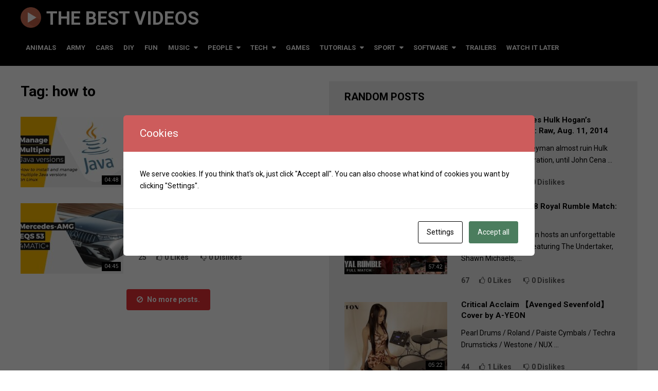

--- FILE ---
content_type: text/html; charset=UTF-8
request_url: https://best-videos.mldgroup.com/tag/how-to/
body_size: 24831
content:
<!DOCTYPE html>
<html class="no-js" lang="en-US">
<head itemscope itemtype="http://schema.org/WebSite">
	<meta charset="UTF-8">
	<!-- Always force latest IE rendering engine (even in intranet) & Chrome Frame -->
	<!--[if IE ]>
	<meta http-equiv="X-UA-Compatible" content="IE=edge,chrome=1">
	<![endif]-->
	<link rel="profile" href="http://gmpg.org/xfn/11" />
	
                    <link rel="icon" href="https://best-videos.mldgroup.com/wp-content/uploads/2021/06/web-icon.png" type="image/x-icon" />
        
                    <!-- IE10 Tile.-->
            <meta name="msapplication-TileColor" content="#FFFFFF">
            <meta name="msapplication-TileImage" content="https://best-videos.mldgroup.com/wp-content/uploads/2021/06/web-icon.png">
        
                    <!--iOS/android/handheld specific -->
            <link rel="apple-touch-icon-precomposed" href="https://best-videos.mldgroup.com/wp-content/uploads/2021/06/web-icon.png" />
        
                    <meta name="viewport" content="width=device-width, initial-scale=1">
            <meta name="apple-mobile-web-app-capable" content="yes">
            <meta name="apple-mobile-web-app-status-bar-style" content="black">
        
        
        <meta itemprop="name" content="The Best Videos" />
        <meta itemprop="url" content="https://best-videos.mldgroup.com" />

        	<link rel="pingback" href="https://best-videos.mldgroup.com/xmlrpc.php" />
	<title>how to | The Best Videos</title>
<meta name='robots' content='max-image-preview:large' />
<script type="text/javascript">document.documentElement.className = document.documentElement.className.replace( /\bno-js\b/,'js' );</script><link rel='dns-prefetch' href='//www.googletagmanager.com' />
<link rel='dns-prefetch' href='//pagead2.googlesyndication.com' />
<link rel="alternate" type="application/rss+xml" title="The Best Videos &raquo; Feed" href="https://best-videos.mldgroup.com/feed/" />
<link rel="alternate" type="application/rss+xml" title="The Best Videos &raquo; Comments Feed" href="https://best-videos.mldgroup.com/comments/feed/" />
<link rel="alternate" type="application/rss+xml" title="The Best Videos &raquo; how to Tag Feed" href="https://best-videos.mldgroup.com/tag/how-to/feed/" />
<style id='wp-img-auto-sizes-contain-inline-css' type='text/css'>
img:is([sizes=auto i],[sizes^="auto," i]){contain-intrinsic-size:3000px 1500px}
/*# sourceURL=wp-img-auto-sizes-contain-inline-css */
</style>
<style id='wp-emoji-styles-inline-css' type='text/css'>

	img.wp-smiley, img.emoji {
		display: inline !important;
		border: none !important;
		box-shadow: none !important;
		height: 1em !important;
		width: 1em !important;
		margin: 0 0.07em !important;
		vertical-align: -0.1em !important;
		background: none !important;
		padding: 0 !important;
	}
/*# sourceURL=wp-emoji-styles-inline-css */
</style>
<style id='wp-block-library-inline-css' type='text/css'>
:root{--wp-block-synced-color:#7a00df;--wp-block-synced-color--rgb:122,0,223;--wp-bound-block-color:var(--wp-block-synced-color);--wp-editor-canvas-background:#ddd;--wp-admin-theme-color:#007cba;--wp-admin-theme-color--rgb:0,124,186;--wp-admin-theme-color-darker-10:#006ba1;--wp-admin-theme-color-darker-10--rgb:0,107,160.5;--wp-admin-theme-color-darker-20:#005a87;--wp-admin-theme-color-darker-20--rgb:0,90,135;--wp-admin-border-width-focus:2px}@media (min-resolution:192dpi){:root{--wp-admin-border-width-focus:1.5px}}.wp-element-button{cursor:pointer}:root .has-very-light-gray-background-color{background-color:#eee}:root .has-very-dark-gray-background-color{background-color:#313131}:root .has-very-light-gray-color{color:#eee}:root .has-very-dark-gray-color{color:#313131}:root .has-vivid-green-cyan-to-vivid-cyan-blue-gradient-background{background:linear-gradient(135deg,#00d084,#0693e3)}:root .has-purple-crush-gradient-background{background:linear-gradient(135deg,#34e2e4,#4721fb 50%,#ab1dfe)}:root .has-hazy-dawn-gradient-background{background:linear-gradient(135deg,#faaca8,#dad0ec)}:root .has-subdued-olive-gradient-background{background:linear-gradient(135deg,#fafae1,#67a671)}:root .has-atomic-cream-gradient-background{background:linear-gradient(135deg,#fdd79a,#004a59)}:root .has-nightshade-gradient-background{background:linear-gradient(135deg,#330968,#31cdcf)}:root .has-midnight-gradient-background{background:linear-gradient(135deg,#020381,#2874fc)}:root{--wp--preset--font-size--normal:16px;--wp--preset--font-size--huge:42px}.has-regular-font-size{font-size:1em}.has-larger-font-size{font-size:2.625em}.has-normal-font-size{font-size:var(--wp--preset--font-size--normal)}.has-huge-font-size{font-size:var(--wp--preset--font-size--huge)}.has-text-align-center{text-align:center}.has-text-align-left{text-align:left}.has-text-align-right{text-align:right}.has-fit-text{white-space:nowrap!important}#end-resizable-editor-section{display:none}.aligncenter{clear:both}.items-justified-left{justify-content:flex-start}.items-justified-center{justify-content:center}.items-justified-right{justify-content:flex-end}.items-justified-space-between{justify-content:space-between}.screen-reader-text{border:0;clip-path:inset(50%);height:1px;margin:-1px;overflow:hidden;padding:0;position:absolute;width:1px;word-wrap:normal!important}.screen-reader-text:focus{background-color:#ddd;clip-path:none;color:#444;display:block;font-size:1em;height:auto;left:5px;line-height:normal;padding:15px 23px 14px;text-decoration:none;top:5px;width:auto;z-index:100000}html :where(.has-border-color){border-style:solid}html :where([style*=border-top-color]){border-top-style:solid}html :where([style*=border-right-color]){border-right-style:solid}html :where([style*=border-bottom-color]){border-bottom-style:solid}html :where([style*=border-left-color]){border-left-style:solid}html :where([style*=border-width]){border-style:solid}html :where([style*=border-top-width]){border-top-style:solid}html :where([style*=border-right-width]){border-right-style:solid}html :where([style*=border-bottom-width]){border-bottom-style:solid}html :where([style*=border-left-width]){border-left-style:solid}html :where(img[class*=wp-image-]){height:auto;max-width:100%}:where(figure){margin:0 0 1em}html :where(.is-position-sticky){--wp-admin--admin-bar--position-offset:var(--wp-admin--admin-bar--height,0px)}@media screen and (max-width:600px){html :where(.is-position-sticky){--wp-admin--admin-bar--position-offset:0px}}

/*# sourceURL=wp-block-library-inline-css */
</style><style id='wp-block-heading-inline-css' type='text/css'>
h1:where(.wp-block-heading).has-background,h2:where(.wp-block-heading).has-background,h3:where(.wp-block-heading).has-background,h4:where(.wp-block-heading).has-background,h5:where(.wp-block-heading).has-background,h6:where(.wp-block-heading).has-background{padding:1.25em 2.375em}h1.has-text-align-left[style*=writing-mode]:where([style*=vertical-lr]),h1.has-text-align-right[style*=writing-mode]:where([style*=vertical-rl]),h2.has-text-align-left[style*=writing-mode]:where([style*=vertical-lr]),h2.has-text-align-right[style*=writing-mode]:where([style*=vertical-rl]),h3.has-text-align-left[style*=writing-mode]:where([style*=vertical-lr]),h3.has-text-align-right[style*=writing-mode]:where([style*=vertical-rl]),h4.has-text-align-left[style*=writing-mode]:where([style*=vertical-lr]),h4.has-text-align-right[style*=writing-mode]:where([style*=vertical-rl]),h5.has-text-align-left[style*=writing-mode]:where([style*=vertical-lr]),h5.has-text-align-right[style*=writing-mode]:where([style*=vertical-rl]),h6.has-text-align-left[style*=writing-mode]:where([style*=vertical-lr]),h6.has-text-align-right[style*=writing-mode]:where([style*=vertical-rl]){rotate:180deg}
/*# sourceURL=https://best-videos.mldgroup.com/wp-includes/blocks/heading/style.min.css */
</style>
<style id='wp-block-group-inline-css' type='text/css'>
.wp-block-group{box-sizing:border-box}:where(.wp-block-group.wp-block-group-is-layout-constrained){position:relative}
/*# sourceURL=https://best-videos.mldgroup.com/wp-includes/blocks/group/style.min.css */
</style>
<style id='wp-block-paragraph-inline-css' type='text/css'>
.is-small-text{font-size:.875em}.is-regular-text{font-size:1em}.is-large-text{font-size:2.25em}.is-larger-text{font-size:3em}.has-drop-cap:not(:focus):first-letter{float:left;font-size:8.4em;font-style:normal;font-weight:100;line-height:.68;margin:.05em .1em 0 0;text-transform:uppercase}body.rtl .has-drop-cap:not(:focus):first-letter{float:none;margin-left:.1em}p.has-drop-cap.has-background{overflow:hidden}:root :where(p.has-background){padding:1.25em 2.375em}:where(p.has-text-color:not(.has-link-color)) a{color:inherit}p.has-text-align-left[style*="writing-mode:vertical-lr"],p.has-text-align-right[style*="writing-mode:vertical-rl"]{rotate:180deg}
/*# sourceURL=https://best-videos.mldgroup.com/wp-includes/blocks/paragraph/style.min.css */
</style>
<style id='global-styles-inline-css' type='text/css'>
:root{--wp--preset--aspect-ratio--square: 1;--wp--preset--aspect-ratio--4-3: 4/3;--wp--preset--aspect-ratio--3-4: 3/4;--wp--preset--aspect-ratio--3-2: 3/2;--wp--preset--aspect-ratio--2-3: 2/3;--wp--preset--aspect-ratio--16-9: 16/9;--wp--preset--aspect-ratio--9-16: 9/16;--wp--preset--color--black: #000000;--wp--preset--color--cyan-bluish-gray: #abb8c3;--wp--preset--color--white: #ffffff;--wp--preset--color--pale-pink: #f78da7;--wp--preset--color--vivid-red: #cf2e2e;--wp--preset--color--luminous-vivid-orange: #ff6900;--wp--preset--color--luminous-vivid-amber: #fcb900;--wp--preset--color--light-green-cyan: #7bdcb5;--wp--preset--color--vivid-green-cyan: #00d084;--wp--preset--color--pale-cyan-blue: #8ed1fc;--wp--preset--color--vivid-cyan-blue: #0693e3;--wp--preset--color--vivid-purple: #9b51e0;--wp--preset--gradient--vivid-cyan-blue-to-vivid-purple: linear-gradient(135deg,rgb(6,147,227) 0%,rgb(155,81,224) 100%);--wp--preset--gradient--light-green-cyan-to-vivid-green-cyan: linear-gradient(135deg,rgb(122,220,180) 0%,rgb(0,208,130) 100%);--wp--preset--gradient--luminous-vivid-amber-to-luminous-vivid-orange: linear-gradient(135deg,rgb(252,185,0) 0%,rgb(255,105,0) 100%);--wp--preset--gradient--luminous-vivid-orange-to-vivid-red: linear-gradient(135deg,rgb(255,105,0) 0%,rgb(207,46,46) 100%);--wp--preset--gradient--very-light-gray-to-cyan-bluish-gray: linear-gradient(135deg,rgb(238,238,238) 0%,rgb(169,184,195) 100%);--wp--preset--gradient--cool-to-warm-spectrum: linear-gradient(135deg,rgb(74,234,220) 0%,rgb(151,120,209) 20%,rgb(207,42,186) 40%,rgb(238,44,130) 60%,rgb(251,105,98) 80%,rgb(254,248,76) 100%);--wp--preset--gradient--blush-light-purple: linear-gradient(135deg,rgb(255,206,236) 0%,rgb(152,150,240) 100%);--wp--preset--gradient--blush-bordeaux: linear-gradient(135deg,rgb(254,205,165) 0%,rgb(254,45,45) 50%,rgb(107,0,62) 100%);--wp--preset--gradient--luminous-dusk: linear-gradient(135deg,rgb(255,203,112) 0%,rgb(199,81,192) 50%,rgb(65,88,208) 100%);--wp--preset--gradient--pale-ocean: linear-gradient(135deg,rgb(255,245,203) 0%,rgb(182,227,212) 50%,rgb(51,167,181) 100%);--wp--preset--gradient--electric-grass: linear-gradient(135deg,rgb(202,248,128) 0%,rgb(113,206,126) 100%);--wp--preset--gradient--midnight: linear-gradient(135deg,rgb(2,3,129) 0%,rgb(40,116,252) 100%);--wp--preset--font-size--small: 13px;--wp--preset--font-size--medium: 20px;--wp--preset--font-size--large: 36px;--wp--preset--font-size--x-large: 42px;--wp--preset--spacing--20: 0.44rem;--wp--preset--spacing--30: 0.67rem;--wp--preset--spacing--40: 1rem;--wp--preset--spacing--50: 1.5rem;--wp--preset--spacing--60: 2.25rem;--wp--preset--spacing--70: 3.38rem;--wp--preset--spacing--80: 5.06rem;--wp--preset--shadow--natural: 6px 6px 9px rgba(0, 0, 0, 0.2);--wp--preset--shadow--deep: 12px 12px 50px rgba(0, 0, 0, 0.4);--wp--preset--shadow--sharp: 6px 6px 0px rgba(0, 0, 0, 0.2);--wp--preset--shadow--outlined: 6px 6px 0px -3px rgb(255, 255, 255), 6px 6px rgb(0, 0, 0);--wp--preset--shadow--crisp: 6px 6px 0px rgb(0, 0, 0);}:where(.is-layout-flex){gap: 0.5em;}:where(.is-layout-grid){gap: 0.5em;}body .is-layout-flex{display: flex;}.is-layout-flex{flex-wrap: wrap;align-items: center;}.is-layout-flex > :is(*, div){margin: 0;}body .is-layout-grid{display: grid;}.is-layout-grid > :is(*, div){margin: 0;}:where(.wp-block-columns.is-layout-flex){gap: 2em;}:where(.wp-block-columns.is-layout-grid){gap: 2em;}:where(.wp-block-post-template.is-layout-flex){gap: 1.25em;}:where(.wp-block-post-template.is-layout-grid){gap: 1.25em;}.has-black-color{color: var(--wp--preset--color--black) !important;}.has-cyan-bluish-gray-color{color: var(--wp--preset--color--cyan-bluish-gray) !important;}.has-white-color{color: var(--wp--preset--color--white) !important;}.has-pale-pink-color{color: var(--wp--preset--color--pale-pink) !important;}.has-vivid-red-color{color: var(--wp--preset--color--vivid-red) !important;}.has-luminous-vivid-orange-color{color: var(--wp--preset--color--luminous-vivid-orange) !important;}.has-luminous-vivid-amber-color{color: var(--wp--preset--color--luminous-vivid-amber) !important;}.has-light-green-cyan-color{color: var(--wp--preset--color--light-green-cyan) !important;}.has-vivid-green-cyan-color{color: var(--wp--preset--color--vivid-green-cyan) !important;}.has-pale-cyan-blue-color{color: var(--wp--preset--color--pale-cyan-blue) !important;}.has-vivid-cyan-blue-color{color: var(--wp--preset--color--vivid-cyan-blue) !important;}.has-vivid-purple-color{color: var(--wp--preset--color--vivid-purple) !important;}.has-black-background-color{background-color: var(--wp--preset--color--black) !important;}.has-cyan-bluish-gray-background-color{background-color: var(--wp--preset--color--cyan-bluish-gray) !important;}.has-white-background-color{background-color: var(--wp--preset--color--white) !important;}.has-pale-pink-background-color{background-color: var(--wp--preset--color--pale-pink) !important;}.has-vivid-red-background-color{background-color: var(--wp--preset--color--vivid-red) !important;}.has-luminous-vivid-orange-background-color{background-color: var(--wp--preset--color--luminous-vivid-orange) !important;}.has-luminous-vivid-amber-background-color{background-color: var(--wp--preset--color--luminous-vivid-amber) !important;}.has-light-green-cyan-background-color{background-color: var(--wp--preset--color--light-green-cyan) !important;}.has-vivid-green-cyan-background-color{background-color: var(--wp--preset--color--vivid-green-cyan) !important;}.has-pale-cyan-blue-background-color{background-color: var(--wp--preset--color--pale-cyan-blue) !important;}.has-vivid-cyan-blue-background-color{background-color: var(--wp--preset--color--vivid-cyan-blue) !important;}.has-vivid-purple-background-color{background-color: var(--wp--preset--color--vivid-purple) !important;}.has-black-border-color{border-color: var(--wp--preset--color--black) !important;}.has-cyan-bluish-gray-border-color{border-color: var(--wp--preset--color--cyan-bluish-gray) !important;}.has-white-border-color{border-color: var(--wp--preset--color--white) !important;}.has-pale-pink-border-color{border-color: var(--wp--preset--color--pale-pink) !important;}.has-vivid-red-border-color{border-color: var(--wp--preset--color--vivid-red) !important;}.has-luminous-vivid-orange-border-color{border-color: var(--wp--preset--color--luminous-vivid-orange) !important;}.has-luminous-vivid-amber-border-color{border-color: var(--wp--preset--color--luminous-vivid-amber) !important;}.has-light-green-cyan-border-color{border-color: var(--wp--preset--color--light-green-cyan) !important;}.has-vivid-green-cyan-border-color{border-color: var(--wp--preset--color--vivid-green-cyan) !important;}.has-pale-cyan-blue-border-color{border-color: var(--wp--preset--color--pale-cyan-blue) !important;}.has-vivid-cyan-blue-border-color{border-color: var(--wp--preset--color--vivid-cyan-blue) !important;}.has-vivid-purple-border-color{border-color: var(--wp--preset--color--vivid-purple) !important;}.has-vivid-cyan-blue-to-vivid-purple-gradient-background{background: var(--wp--preset--gradient--vivid-cyan-blue-to-vivid-purple) !important;}.has-light-green-cyan-to-vivid-green-cyan-gradient-background{background: var(--wp--preset--gradient--light-green-cyan-to-vivid-green-cyan) !important;}.has-luminous-vivid-amber-to-luminous-vivid-orange-gradient-background{background: var(--wp--preset--gradient--luminous-vivid-amber-to-luminous-vivid-orange) !important;}.has-luminous-vivid-orange-to-vivid-red-gradient-background{background: var(--wp--preset--gradient--luminous-vivid-orange-to-vivid-red) !important;}.has-very-light-gray-to-cyan-bluish-gray-gradient-background{background: var(--wp--preset--gradient--very-light-gray-to-cyan-bluish-gray) !important;}.has-cool-to-warm-spectrum-gradient-background{background: var(--wp--preset--gradient--cool-to-warm-spectrum) !important;}.has-blush-light-purple-gradient-background{background: var(--wp--preset--gradient--blush-light-purple) !important;}.has-blush-bordeaux-gradient-background{background: var(--wp--preset--gradient--blush-bordeaux) !important;}.has-luminous-dusk-gradient-background{background: var(--wp--preset--gradient--luminous-dusk) !important;}.has-pale-ocean-gradient-background{background: var(--wp--preset--gradient--pale-ocean) !important;}.has-electric-grass-gradient-background{background: var(--wp--preset--gradient--electric-grass) !important;}.has-midnight-gradient-background{background: var(--wp--preset--gradient--midnight) !important;}.has-small-font-size{font-size: var(--wp--preset--font-size--small) !important;}.has-medium-font-size{font-size: var(--wp--preset--font-size--medium) !important;}.has-large-font-size{font-size: var(--wp--preset--font-size--large) !important;}.has-x-large-font-size{font-size: var(--wp--preset--font-size--x-large) !important;}
/*# sourceURL=global-styles-inline-css */
</style>

<style id='classic-theme-styles-inline-css' type='text/css'>
/*! This file is auto-generated */
.wp-block-button__link{color:#fff;background-color:#32373c;border-radius:9999px;box-shadow:none;text-decoration:none;padding:calc(.667em + 2px) calc(1.333em + 2px);font-size:1.125em}.wp-block-file__button{background:#32373c;color:#fff;text-decoration:none}
/*# sourceURL=/wp-includes/css/classic-themes.min.css */
</style>
<link rel='stylesheet' id='cookies-and-content-security-policy-css' href='https://best-videos.mldgroup.com/wp-content/plugins/cookies-and-content-security-policy/css/cookies-and-content-security-policy.min.css' type='text/css' media='all' />
<link rel='stylesheet' id='video-stylesheet-css' href='https://best-videos.mldgroup.com/wp-content/themes/mts_video/style.css' type='text/css' media='all' />
<style id='video-stylesheet-inline-css' type='text/css'>

        body {background-color:#ffffff;background-repeat:repeat;background-attachment:scroll;background-position:left top;background-size:cover;}
        #header {background-color:#000000; }
        .navigation.mobile-menu-wrapper, .navigation ul ul li {background-color:#000000!important; }
        .footer-widgets {background-color:#111111; }
        footer {background-color:#000000; }
        .pace .pace-progress, #mobile-menu-wrapper ul li a:hover, .ball-pulse > div, .toplink .fa-chevron-up, #load-posts a, .featured-post:hover .play-btn, .watchlater.active { background: #e82f34; }
		.postauthor h5, .copyrights a, .single_post a:not(.wp-block-button__link):not(.wp-block-file__button), .sidebar .textwidget a, #site-footer .textwidget a, .pnavigation2 a, #sidebar a:hover, .copyrights a:hover, #site-footer .widget li a:hover, .reply a, .title a:hover, .post-info a:hover, .comm, #tabber .inside li a:hover, .readMore a:hover, .fn a, a, a:hover, .home-post-title a:hover, #secondary-navigation a:hover, #secondary-navigation .current-menu-item > a { color:#e82f34; }
        .related-posts a:hover, .post-meta a:hover { color:#e82f34!important; }
        a#pull, #commentform input#submit, .contact-form input[type='submit'], #move-to-top:hover, .video-header-url a, .pagination a, .pagination .dots, #tabber ul.tabs li a.selected, .tagcloud a, #wpmm-megamenu .review-total-only, .woocommerce a.button, .woocommerce-page a.button, .woocommerce button.button, .woocommerce-page button.button, .woocommerce input.button, .woocommerce-page input.button, .woocommerce #respond input#submit, .woocommerce-page #respond input#submit, .woocommerce #content input.button, .woocommerce-page #content input.button, .woocommerce nav.woocommerce-pagination ul li a, .woocommerce-page nav.woocommerce-pagination ul li a, .woocommerce #content nav.woocommerce-pagination ul li a, .woocommerce-page #content nav.woocommerce-pagination ul li a, .woocommerce .bypostauthor:after, #searchsubmit, .woocommerce nav.woocommerce-pagination ul li a:focus, .woocommerce-page nav.woocommerce-pagination ul li a:focus, .woocommerce #content nav.woocommerce-pagination ul li a:focus, .woocommerce-page #content nav.woocommerce-pagination ul li a:focus, .woocommerce a.button, .woocommerce-page a.button, .woocommerce button.button, .woocommerce-page button.button, .woocommerce input.button, .woocommerce-page input.button, .woocommerce #respond input#submit, .woocommerce-page #respond input#submit, .woocommerce #content input.button, .woocommerce-page #content input.button, .woocommerce-product-search button[type='submit'], .woocommerce .woocommerce-widget-layered-nav-dropdown__submit { background-color:#e82f34; color: #fff!important; }
        .wpmm-megamenu-showing.wpmm-light-scheme { background-color:#e82f34!important; }

		
		.bypostauthor .fn:after { content: "Author"; margin-left: 5px; padding: 1px 10px; background: #101010; color: #FFF; border-radius: 4px;}
		
		#sidebar {
margin-top:0;
padding-top:0;
}

.project-logo {
    width: 40px;
   top : -4px;
    margin-right: 10px;
    position: relative;	
}

@media screen and (max-width: 728px) {
.project-logo {
display: none !important;
}
}

@media screen and (max-width: 865px) {
.project-logo {
display: none;
}
}

.home-google-ads {
float : left;
width : 100%;
margin-top : 10px;
}

.bottomad {
    width: 100%;
}

ul.home-page-like-dislike  {
	margin: 0;
    display: inline;
}

ul.home-page-like-dislike li {
display: inline-block;
    padding-left: 16px;
}

ul.home-page-like-dislike {
        pointer-events:none;
        coursor : ponter;
}


ul.home-page-like-dislike li .like-icon,
ul.home-page-like-dislike li .like-icon i {
	margin-right: 4px;
        pointer-events:none;
}


.single-post #myList .yesp-title,
.single-post #myList .yesp-autoposter {
    display: none !important;
}

.single-post .related-posts .home-content {
   display:none;
}

.modal-cacsp-position .modal-cacsp-box .modal-cacsp-box-header {
background-color: indianred;
}

#copyright-note {
text-align: center;
}

.home .main-page-search {
	margin-top: -10px;
}

.home .home-right .home-title {
   margin-top: 50px;
}

.search-results .home-right .home-title {
    margin-top: 60px;
}

.search-no-results .no-results + * + div#load-posts {
    display: none;
}


@media screen and (max-width: 1200px) {
#secondary-navigation li a {
    padding: 8px 7px;
}
}
			
/*# sourceURL=video-stylesheet-inline-css */
</style>
<link rel='stylesheet' id='magnificPopup-css' href='https://best-videos.mldgroup.com/wp-content/themes/mts_video/css/magnific-popup.css' type='text/css' media='all' />
<link rel='stylesheet' id='fontawesome-css' href='https://best-videos.mldgroup.com/wp-content/themes/mts_video/css/font-awesome.min.css' type='text/css' media='all' />
<link rel='stylesheet' id='responsive-css' href='https://best-videos.mldgroup.com/wp-content/themes/mts_video/css/responsive.css' type='text/css' media='all' />
<script type="text/javascript" src="https://best-videos.mldgroup.com/wp-includes/js/jquery/jquery.min.js" id="jquery-core-js"></script>
<script type="text/javascript" src="https://best-videos.mldgroup.com/wp-includes/js/jquery/jquery-migrate.min.js" id="jquery-migrate-js"></script>
<script type="text/javascript" id="customscript-js-extra">
/* <![CDATA[ */
var mts_customscript = {"responsive":"1","like":"1","ajaxurl":"https://best-videos.mldgroup.com/wp-admin/admin-ajax.php","nav_menu":"primary"};
//# sourceURL=customscript-js-extra
/* ]]> */
</script>
<script type="text/javascript" async="async" src="https://best-videos.mldgroup.com/wp-content/themes/mts_video/js/customscript.js" id="customscript-js"></script>

<!-- Google tag (gtag.js) snippet added by Site Kit -->
<!-- Google Analytics snippet added by Site Kit -->
<script type="text/javascript" src="https://www.googletagmanager.com/gtag/js?id=GT-MR8CQXS" id="google_gtagjs-js" async></script>
<script type="text/javascript" id="google_gtagjs-js-after">
/* <![CDATA[ */
window.dataLayer = window.dataLayer || [];function gtag(){dataLayer.push(arguments);}
gtag("set","linker",{"domains":["best-videos.mldgroup.com"]});
gtag("js", new Date());
gtag("set", "developer_id.dZTNiMT", true);
gtag("config", "GT-MR8CQXS");
//# sourceURL=google_gtagjs-js-after
/* ]]> */
</script>
<link rel="https://api.w.org/" href="https://best-videos.mldgroup.com/wp-json/" /><link rel="alternate" title="JSON" type="application/json" href="https://best-videos.mldgroup.com/wp-json/wp/v2/tags/1076" /><link rel="EditURI" type="application/rsd+xml" title="RSD" href="https://best-videos.mldgroup.com/xmlrpc.php?rsd" />
<meta name="generator" content="WordPress 6.9" />
<meta name="generator" content="Site Kit by Google 1.158.0" /><link href="//fonts.googleapis.com/css?family=Roboto:700|Roboto:normal&amp;subset=latin" rel="stylesheet" type="text/css">
<style type="text/css">
#logo a { font-family: 'Roboto'; font-weight: 700; font-size: 36px; color: #ffffff;text-transform:uppercase; }
.menu li, .menu li a, .mts-cart a, .video-header-url a { font-family: 'Roboto'; font-weight: 700; font-size: 13px; color: #ffffff;text-transform:uppercase; }
.home-post-title a { font-family: 'Roboto'; font-weight: 700; font-size: 15px; color: #000; }
.single-title, .page h1.title { font-family: 'Roboto'; font-weight: 700; font-size: 20px; color: #000; }
body { font-family: 'Roboto'; font-weight: normal; font-size: 14px; color: #000000; }
#sidebars .widget { font-family: 'Roboto'; font-weight: normal; font-size: 14px; color: #444444; }
#site-footer, footer .menu li a { font-family: 'Roboto'; font-weight: normal; font-size: 14px; color: #6F6F6F; }
h1 { font-family: 'Roboto'; font-weight: 700; font-size: 28px; color: #000; }
h2 { font-family: 'Roboto'; font-weight: 700; font-size: 24px; color: #000; }
h3 { font-family: 'Roboto'; font-weight: 700; font-size: 22px; color: #000; }
h4 { font-family: 'Roboto'; font-weight: 700; font-size: 20px; color: #000; }
h5 { font-family: 'Roboto'; font-weight: 700; font-size: 18px; color: #000; }
h6 { font-family: 'Roboto'; font-weight: 700; font-size: 16px; color: #000; }
</style>
<meta name="author" content="PhDr. Matej Lednár, PhD.">
<meta name="robots" content="max-image-preview:large, all,follow">
<meta name="robots" content="max-image-preview:large, index,follow">
<meta name="googlebot" content="index,follow,snippet,archive">

<!-- Google AdSense meta tags added by Site Kit -->
<meta name="google-adsense-platform-account" content="ca-host-pub-2644536267352236">
<meta name="google-adsense-platform-domain" content="sitekit.withgoogle.com">
<!-- End Google AdSense meta tags added by Site Kit -->
<style type="text/css">.recentcomments a{display:inline !important;padding:0 !important;margin:0 !important;}</style>

<!-- This site is optimized with the Simple SEO plugin v2.0.28 - https://wordpress.org/plugins/cds-simple-seo/ -->
<meta name="keywords" content="Java, How to,install,manage, multiple, versions, Linux, java language, java tutorial," />
<meta name="description" content="Java - How to install and manage multiple Java versions on Linux" />
<meta property="og:site_name" content="The Best Videos" />
<meta property="og:url" content="https://best-videos.mldgroup.com/tag/how-to/" />
<meta property="og:type" content="website" />
<meta property="og:title" content="Java - How to install and manage multiple Java versions on Linux" />
<meta property="og:description" content="Java - How to install and manage multiple Java versions on Linux" />
<meta property="og:image" content="https://best-videos.mldgroup.com/wp-content/uploads/2022/01/maxresdefault-1.jpg" />
<meta property="og:image:url" content="https://best-videos.mldgroup.com/wp-content/uploads/2022/01/maxresdefault-1.jpg" />
<meta name="twitter:title" content="Java - How to install and manage multiple Java versions on Linux" />
<meta name="twitter:description" content="Java - How to install and manage multiple Java versions on Linux" />
<meta name="twitter:image" content="https://best-videos.mldgroup.com/wp-content/uploads/2022/01/maxresdefault-1.jpg" />
<meta name="twitter:card" content="summary_large_image">
<!-- / Simple SEO plugin. -->


<!-- Google AdSense snippet added by Site Kit -->
<script type="text/javascript" async="async" src="https://pagead2.googlesyndication.com/pagead/js/adsbygoogle.js?client=ca-pub-4338189745762135&amp;host=ca-host-pub-2644536267352236" crossorigin="anonymous"></script>

<!-- End Google AdSense snippet added by Site Kit -->
<style type="text/css" id="cookies-and-content-security-policy-css-custom"></style><link rel="icon" href="https://best-videos.mldgroup.com/wp-content/uploads/2021/05/icon.png" sizes="32x32" />
<link rel="icon" href="https://best-videos.mldgroup.com/wp-content/uploads/2021/05/icon.png" sizes="192x192" />
<link rel="apple-touch-icon" href="https://best-videos.mldgroup.com/wp-content/uploads/2021/05/icon.png" />
<meta name="msapplication-TileImage" content="https://best-videos.mldgroup.com/wp-content/uploads/2021/05/icon.png" />
</head>
<body id="blog" class="archive tag tag-how-to tag-1076 wp-theme-mts_video main" itemscope itemtype="http://schema.org/WebPage">       
	<div class="main-container">
		<header id="site-header" role="banner" itemscope itemtype="http://schema.org/WPHeader">
							<div id="header">
							<div class="container">
					<div class="logo-wrap">
																					  <h2 id="logo" class="text-logo" itemprop="headline">
										<a href="https://best-videos.mldgroup.com">The Best Videos</a>
									</h2><!-- END #logo -->
																		</div>
											<div id="secondary-navigation" role="navigation" itemscope itemtype="http://schema.org/SiteNavigationElement">
							<a href="#" id="pull" class="toggle-mobile-menu">Menu</a>
															<nav class="navigation clearfix">
																			<ul id="menu-main-menu" class="menu clearfix"><li id="menu-item-956" class="menu-item menu-item-type-taxonomy menu-item-object-category menu-item-956"><a href="https://best-videos.mldgroup.com/category/animals/">Animals</a></li>
<li id="menu-item-175" class="menu-item menu-item-type-taxonomy menu-item-object-category menu-item-175"><a href="https://best-videos.mldgroup.com/category/army/">Army</a></li>
<li id="menu-item-101" class="menu-item menu-item-type-taxonomy menu-item-object-category menu-item-101"><a href="https://best-videos.mldgroup.com/category/cars/">Cars</a></li>
<li id="menu-item-176" class="menu-item menu-item-type-taxonomy menu-item-object-category menu-item-176"><a href="https://best-videos.mldgroup.com/category/do-it-yourself/">DIY</a></li>
<li id="menu-item-13" class="menu-item menu-item-type-taxonomy menu-item-object-category menu-item-13"><a href="https://best-videos.mldgroup.com/category/fun/">Fun</a></li>
<li id="menu-item-14" class="menu-item menu-item-type-taxonomy menu-item-object-category menu-item-has-children menu-item-14"><a href="https://best-videos.mldgroup.com/category/music/">Music</a>
<ul class="sub-menu">
	<li id="menu-item-107" class="menu-item menu-item-type-taxonomy menu-item-object-category menu-item-107"><a href="https://best-videos.mldgroup.com/category/artists/">Artists</a></li>
	<li id="menu-item-15" class="menu-item menu-item-type-taxonomy menu-item-object-category menu-item-15"><a href="https://best-videos.mldgroup.com/category/music/music-edm/">EDM</a></li>
	<li id="menu-item-290" class="menu-item menu-item-type-taxonomy menu-item-object-category menu-item-290"><a href="https://best-videos.mldgroup.com/category/music/music-mix/">Mix</a></li>
	<li id="menu-item-18" class="menu-item menu-item-type-taxonomy menu-item-object-category menu-item-18"><a href="https://best-videos.mldgroup.com/category/music/music-pop/">Pop</a></li>
	<li id="menu-item-17" class="menu-item menu-item-type-taxonomy menu-item-object-category menu-item-17"><a href="https://best-videos.mldgroup.com/category/music/music-psytrance/">Psytrance</a></li>
	<li id="menu-item-20" class="menu-item menu-item-type-taxonomy menu-item-object-category menu-item-20"><a href="https://best-videos.mldgroup.com/category/music/music-relaxation/">Relaxation</a></li>
	<li id="menu-item-85" class="menu-item menu-item-type-taxonomy menu-item-object-category menu-item-85"><a href="https://best-videos.mldgroup.com/category/music/music-rock/">Rock</a></li>
	<li id="menu-item-16" class="menu-item menu-item-type-taxonomy menu-item-object-category menu-item-16"><a href="https://best-videos.mldgroup.com/category/music/music-trance/">Trance</a></li>
</ul>
</li>
<li id="menu-item-24" class="menu-item menu-item-type-taxonomy menu-item-object-category menu-item-has-children menu-item-24"><a href="https://best-videos.mldgroup.com/category/people/">People</a>
<ul class="sub-menu">
	<li id="menu-item-702" class="menu-item menu-item-type-taxonomy menu-item-object-category menu-item-702"><a href="https://best-videos.mldgroup.com/category/people/constructions/">Constructions</a></li>
	<li id="menu-item-817" class="menu-item menu-item-type-taxonomy menu-item-object-category menu-item-817"><a href="https://best-videos.mldgroup.com/category/people/exercises/">Exercises</a></li>
	<li id="menu-item-361" class="menu-item menu-item-type-taxonomy menu-item-object-category menu-item-361"><a href="https://best-videos.mldgroup.com/category/people/fashion/">Fashion</a></li>
	<li id="menu-item-813" class="menu-item menu-item-type-taxonomy menu-item-object-category menu-item-813"><a href="https://best-videos.mldgroup.com/category/people/health/">Health</a></li>
	<li id="menu-item-166" class="menu-item menu-item-type-taxonomy menu-item-object-category menu-item-166"><a href="https://best-videos.mldgroup.com/category/people/people-life/">Life</a></li>
	<li id="menu-item-165" class="menu-item menu-item-type-taxonomy menu-item-object-category menu-item-165"><a href="https://best-videos.mldgroup.com/category/people/people-motivation/">Motivation</a></li>
	<li id="menu-item-167" class="menu-item menu-item-type-taxonomy menu-item-object-category menu-item-167"><a href="https://best-videos.mldgroup.com/category/people/story/">Story</a></li>
</ul>
</li>
<li id="menu-item-25" class="menu-item menu-item-type-taxonomy menu-item-object-category menu-item-has-children menu-item-25"><a href="https://best-videos.mldgroup.com/category/technologies/">Tech</a>
<ul class="sub-menu">
	<li id="menu-item-137" class="menu-item menu-item-type-taxonomy menu-item-object-category menu-item-137"><a href="https://best-videos.mldgroup.com/category/technologies/miscellaneous-technologies/">Miscellaneous</a></li>
	<li id="menu-item-103" class="menu-item menu-item-type-taxonomy menu-item-object-category menu-item-103"><a href="https://best-videos.mldgroup.com/category/technologies/products-overview/">Overview</a></li>
	<li id="menu-item-56" class="menu-item menu-item-type-taxonomy menu-item-object-category menu-item-56"><a href="https://best-videos.mldgroup.com/category/technologies/products-review/">Review</a></li>
	<li id="menu-item-57" class="menu-item menu-item-type-taxonomy menu-item-object-category menu-item-57"><a href="https://best-videos.mldgroup.com/category/technologies/products-tests/">Tests</a></li>
	<li id="menu-item-55" class="menu-item menu-item-type-taxonomy menu-item-object-category menu-item-55"><a href="https://best-videos.mldgroup.com/category/technologies/products-unboxing/">Unboxing</a></li>
</ul>
</li>
<li id="menu-item-27" class="menu-item menu-item-type-taxonomy menu-item-object-category menu-item-27"><a href="https://best-videos.mldgroup.com/category/games/">Games</a></li>
<li id="menu-item-28" class="menu-item menu-item-type-taxonomy menu-item-object-category menu-item-has-children menu-item-28"><a href="https://best-videos.mldgroup.com/category/tutorials/">Tutorials</a>
<ul class="sub-menu">
	<li id="menu-item-29" class="menu-item menu-item-type-taxonomy menu-item-object-category menu-item-29"><a href="https://best-videos.mldgroup.com/category/tutorials/angular/">Angular</a></li>
	<li id="menu-item-211" class="menu-item menu-item-type-taxonomy menu-item-object-category menu-item-211"><a href="https://best-videos.mldgroup.com/category/tutorials/tutorials-java/">Java</a></li>
	<li id="menu-item-221" class="menu-item menu-item-type-taxonomy menu-item-object-category menu-item-221"><a href="https://best-videos.mldgroup.com/category/tutorials/tutorials-javascript/">JavaScript</a></li>
	<li id="menu-item-34" class="menu-item menu-item-type-taxonomy menu-item-object-category menu-item-34"><a href="https://best-videos.mldgroup.com/category/tutorials/tutorials-miscellaneous/">Miscellaneous</a></li>
	<li id="menu-item-109" class="menu-item menu-item-type-taxonomy menu-item-object-category menu-item-109"><a href="https://best-videos.mldgroup.com/category/tutorials/tutorials-music/">Music</a></li>
	<li id="menu-item-33" class="menu-item menu-item-type-taxonomy menu-item-object-category menu-item-33"><a href="https://best-videos.mldgroup.com/category/tutorials/python/">Python</a></li>
	<li id="menu-item-32" class="menu-item menu-item-type-taxonomy menu-item-object-category menu-item-32"><a href="https://best-videos.mldgroup.com/category/tutorials/react/">React</a></li>
	<li id="menu-item-31" class="menu-item menu-item-type-taxonomy menu-item-object-category menu-item-31"><a href="https://best-videos.mldgroup.com/category/tutorials/typescript/">TypeScript</a></li>
</ul>
</li>
<li id="menu-item-240" class="menu-item menu-item-type-taxonomy menu-item-object-category menu-item-has-children menu-item-240"><a href="https://best-videos.mldgroup.com/category/sport/">Sport</a>
<ul class="sub-menu">
	<li id="menu-item-381" class="menu-item menu-item-type-taxonomy menu-item-object-category menu-item-381"><a href="https://best-videos.mldgroup.com/category/sport/box/">Box</a></li>
	<li id="menu-item-384" class="menu-item menu-item-type-taxonomy menu-item-object-category menu-item-384"><a href="https://best-videos.mldgroup.com/category/sport/compilations/">Compilations</a></li>
	<li id="menu-item-374" class="menu-item menu-item-type-taxonomy menu-item-object-category menu-item-374"><a href="https://best-videos.mldgroup.com/category/sport/fotball/">Football</a></li>
	<li id="menu-item-382" class="menu-item menu-item-type-taxonomy menu-item-object-category menu-item-382"><a href="https://best-videos.mldgroup.com/category/sport/karate/">Karate</a></li>
	<li id="menu-item-375" class="menu-item menu-item-type-taxonomy menu-item-object-category menu-item-375"><a href="https://best-videos.mldgroup.com/category/sport/mma/">MMA</a></li>
	<li id="menu-item-373" class="menu-item menu-item-type-taxonomy menu-item-object-category menu-item-373"><a href="https://best-videos.mldgroup.com/category/sport/tennis/">Tennis</a></li>
	<li id="menu-item-377" class="menu-item menu-item-type-taxonomy menu-item-object-category menu-item-377"><a href="https://best-videos.mldgroup.com/category/sport/workout/">Workout</a></li>
	<li id="menu-item-379" class="menu-item menu-item-type-taxonomy menu-item-object-category menu-item-379"><a href="https://best-videos.mldgroup.com/category/sport/yoga/">Yoga</a></li>
</ul>
</li>
<li id="menu-item-30" class="menu-item menu-item-type-taxonomy menu-item-object-category menu-item-has-children menu-item-30"><a href="https://best-videos.mldgroup.com/category/software/">Software</a>
<ul class="sub-menu">
	<li id="menu-item-212" class="menu-item menu-item-type-taxonomy menu-item-object-category menu-item-212"><a href="https://best-videos.mldgroup.com/category/software/software-linux/">Linux</a></li>
	<li id="menu-item-114" class="menu-item menu-item-type-taxonomy menu-item-object-category menu-item-114"><a href="https://best-videos.mldgroup.com/category/software/software-overview/">Overview</a></li>
	<li id="menu-item-111" class="menu-item menu-item-type-taxonomy menu-item-object-category menu-item-111"><a href="https://best-videos.mldgroup.com/category/software/software-playthrough/">Playthrough</a></li>
	<li id="menu-item-113" class="menu-item menu-item-type-taxonomy menu-item-object-category menu-item-113"><a href="https://best-videos.mldgroup.com/category/software/software-review/">Review</a></li>
	<li id="menu-item-112" class="menu-item menu-item-type-taxonomy menu-item-object-category menu-item-112"><a href="https://best-videos.mldgroup.com/category/software/software-walkthrough/">Walkthrough</a></li>
	<li id="menu-item-213" class="menu-item menu-item-type-taxonomy menu-item-object-category menu-item-213"><a href="https://best-videos.mldgroup.com/category/software/software-windows/">Windows</a></li>
</ul>
</li>
<li id="menu-item-36" class="menu-item menu-item-type-taxonomy menu-item-object-category menu-item-36"><a href="https://best-videos.mldgroup.com/category/video-trailers/">Trailers</a></li>
<li id="menu-item-48" class="menu-item menu-item-type-post_type menu-item-object-page menu-item-48"><a href="https://best-videos.mldgroup.com/watch-it-later/">Watch it later</a></li>
</ul>																	</nav>
								<nav class="navigation mobile-only clearfix mobile-menu-wrapper">
									<ul id="menu-links-menu" class="menu clearfix"><li id="menu-item-95" class="menu-item menu-item-type-custom menu-item-object-custom menu-item-95"><a href="https://www.youtube.com/c/ProductsExplorer/videos">Products Explorer</a></li>
<li id="menu-item-96" class="menu-item menu-item-type-custom menu-item-object-custom menu-item-96"><a href="https://www.youtube.com/channel/UCeB1XxgNEaEXBuwLXWbAcHQ/videos">M.T.J. Music</a></li>
<li id="menu-item-97" class="menu-item menu-item-type-custom menu-item-object-custom menu-item-97"><a href="https://www.youtube.com/channel/UCM1FREjmD4v4UJ2iBnhmNAA/videos">The Best Relaxation and Meditation Music</a></li>
<li id="menu-item-957" class="menu-item menu-item-type-taxonomy menu-item-object-category menu-item-957"><a href="https://best-videos.mldgroup.com/category/animals/">Animals</a></li>
<li id="menu-item-958" class="menu-item menu-item-type-taxonomy menu-item-object-category menu-item-958"><a href="https://best-videos.mldgroup.com/category/army/">Army</a></li>
<li id="menu-item-959" class="menu-item menu-item-type-taxonomy menu-item-object-category menu-item-959"><a href="https://best-videos.mldgroup.com/category/artists/">Artists</a></li>
<li id="menu-item-960" class="menu-item menu-item-type-taxonomy menu-item-object-category menu-item-960"><a href="https://best-videos.mldgroup.com/category/cars/">Cars</a></li>
<li id="menu-item-961" class="menu-item menu-item-type-taxonomy menu-item-object-category menu-item-961"><a href="https://best-videos.mldgroup.com/category/do-it-yourself/">DIY</a></li>
<li id="menu-item-962" class="menu-item menu-item-type-taxonomy menu-item-object-category menu-item-962"><a href="https://best-videos.mldgroup.com/category/fun/">Fun</a></li>
<li id="menu-item-963" class="menu-item menu-item-type-taxonomy menu-item-object-category menu-item-963"><a href="https://best-videos.mldgroup.com/category/games/">Games</a></li>
<li id="menu-item-964" class="menu-item menu-item-type-taxonomy menu-item-object-category menu-item-964"><a href="https://best-videos.mldgroup.com/category/how-to/">How to</a></li>
<li id="menu-item-965" class="menu-item menu-item-type-taxonomy menu-item-object-category menu-item-965"><a href="https://best-videos.mldgroup.com/category/music/">Music</a></li>
<li id="menu-item-966" class="menu-item menu-item-type-taxonomy menu-item-object-category menu-item-966"><a href="https://best-videos.mldgroup.com/category/music/music-edm/">EDM</a></li>
<li id="menu-item-967" class="menu-item menu-item-type-taxonomy menu-item-object-category menu-item-967"><a href="https://best-videos.mldgroup.com/category/music/music-mix/">Mix</a></li>
<li id="menu-item-968" class="menu-item menu-item-type-taxonomy menu-item-object-category menu-item-968"><a href="https://best-videos.mldgroup.com/category/music/music-pop/">Pop</a></li>
<li id="menu-item-969" class="menu-item menu-item-type-taxonomy menu-item-object-category menu-item-969"><a href="https://best-videos.mldgroup.com/category/music/music-psytrance/">Psytrance</a></li>
<li id="menu-item-970" class="menu-item menu-item-type-taxonomy menu-item-object-category menu-item-970"><a href="https://best-videos.mldgroup.com/category/music/music-relaxation/">Relaxation</a></li>
<li id="menu-item-971" class="menu-item menu-item-type-taxonomy menu-item-object-category menu-item-971"><a href="https://best-videos.mldgroup.com/category/music/music-rock/">Rock</a></li>
<li id="menu-item-972" class="menu-item menu-item-type-taxonomy menu-item-object-category menu-item-972"><a href="https://best-videos.mldgroup.com/category/music/music-trance/">Trance</a></li>
<li id="menu-item-973" class="menu-item menu-item-type-taxonomy menu-item-object-category menu-item-973"><a href="https://best-videos.mldgroup.com/category/people/">People</a></li>
<li id="menu-item-974" class="menu-item menu-item-type-taxonomy menu-item-object-category menu-item-974"><a href="https://best-videos.mldgroup.com/category/people/constructions/">Constructions</a></li>
<li id="menu-item-975" class="menu-item menu-item-type-taxonomy menu-item-object-category menu-item-975"><a href="https://best-videos.mldgroup.com/category/people/exercises/">Exercises</a></li>
<li id="menu-item-976" class="menu-item menu-item-type-taxonomy menu-item-object-category menu-item-976"><a href="https://best-videos.mldgroup.com/category/people/fashion/">Fashion</a></li>
<li id="menu-item-977" class="menu-item menu-item-type-taxonomy menu-item-object-category menu-item-977"><a href="https://best-videos.mldgroup.com/category/people/health/">Health</a></li>
<li id="menu-item-978" class="menu-item menu-item-type-taxonomy menu-item-object-category menu-item-978"><a href="https://best-videos.mldgroup.com/category/people/people-life/">Life</a></li>
<li id="menu-item-979" class="menu-item menu-item-type-taxonomy menu-item-object-category menu-item-979"><a href="https://best-videos.mldgroup.com/category/people/people-motivation/">Motivation</a></li>
<li id="menu-item-980" class="menu-item menu-item-type-taxonomy menu-item-object-category menu-item-980"><a href="https://best-videos.mldgroup.com/category/people/story/">Story</a></li>
<li id="menu-item-981" class="menu-item menu-item-type-taxonomy menu-item-object-category menu-item-981"><a href="https://best-videos.mldgroup.com/category/software/">Software</a></li>
<li id="menu-item-982" class="menu-item menu-item-type-taxonomy menu-item-object-category menu-item-982"><a href="https://best-videos.mldgroup.com/category/software/software-linux/">Linux</a></li>
<li id="menu-item-983" class="menu-item menu-item-type-taxonomy menu-item-object-category menu-item-983"><a href="https://best-videos.mldgroup.com/category/software/software-overview/">Overview</a></li>
<li id="menu-item-984" class="menu-item menu-item-type-taxonomy menu-item-object-category menu-item-984"><a href="https://best-videos.mldgroup.com/category/software/software-playthrough/">Playthrough</a></li>
<li id="menu-item-985" class="menu-item menu-item-type-taxonomy menu-item-object-category menu-item-985"><a href="https://best-videos.mldgroup.com/category/software/software-review/">Review</a></li>
<li id="menu-item-986" class="menu-item menu-item-type-taxonomy menu-item-object-category menu-item-986"><a href="https://best-videos.mldgroup.com/category/sport/">Sport</a></li>
<li id="menu-item-987" class="menu-item menu-item-type-taxonomy menu-item-object-category menu-item-987"><a href="https://best-videos.mldgroup.com/category/sport/box/">Box</a></li>
<li id="menu-item-988" class="menu-item menu-item-type-taxonomy menu-item-object-category menu-item-988"><a href="https://best-videos.mldgroup.com/category/sport/compilations/">Compilations</a></li>
<li id="menu-item-989" class="menu-item menu-item-type-taxonomy menu-item-object-category menu-item-989"><a href="https://best-videos.mldgroup.com/category/sport/fotball/">Football</a></li>
<li id="menu-item-990" class="menu-item menu-item-type-taxonomy menu-item-object-category menu-item-990"><a href="https://best-videos.mldgroup.com/category/sport/karate/">Karate</a></li>
<li id="menu-item-991" class="menu-item menu-item-type-taxonomy menu-item-object-category menu-item-991"><a href="https://best-videos.mldgroup.com/category/sport/mma/">MMA</a></li>
<li id="menu-item-992" class="menu-item menu-item-type-taxonomy menu-item-object-category menu-item-992"><a href="https://best-videos.mldgroup.com/category/sport/tennis/">Tennis</a></li>
<li id="menu-item-993" class="menu-item menu-item-type-taxonomy menu-item-object-category menu-item-993"><a href="https://best-videos.mldgroup.com/category/technologies/">Tech</a></li>
<li id="menu-item-994" class="menu-item menu-item-type-taxonomy menu-item-object-category menu-item-994"><a href="https://best-videos.mldgroup.com/category/technologies/miscellaneous-technologies/">Miscellaneous</a></li>
<li id="menu-item-995" class="menu-item menu-item-type-taxonomy menu-item-object-category menu-item-995"><a href="https://best-videos.mldgroup.com/category/technologies/products-overview/">Overview</a></li>
<li id="menu-item-996" class="menu-item menu-item-type-taxonomy menu-item-object-category menu-item-996"><a href="https://best-videos.mldgroup.com/category/technologies/products-review/">Review</a></li>
<li id="menu-item-997" class="menu-item menu-item-type-taxonomy menu-item-object-category menu-item-997"><a href="https://best-videos.mldgroup.com/category/technologies/products-tests/">Tests</a></li>
<li id="menu-item-998" class="menu-item menu-item-type-taxonomy menu-item-object-category menu-item-998"><a href="https://best-videos.mldgroup.com/category/video-trailers/">Trailers</a></li>
<li id="menu-item-999" class="menu-item menu-item-type-taxonomy menu-item-object-category menu-item-999"><a href="https://best-videos.mldgroup.com/category/tutorials/">Tutorials</a></li>
<li id="menu-item-1000" class="menu-item menu-item-type-taxonomy menu-item-object-category menu-item-1000"><a href="https://best-videos.mldgroup.com/category/tutorials/angular/">Angular</a></li>
<li id="menu-item-1001" class="menu-item menu-item-type-taxonomy menu-item-object-category menu-item-1001"><a href="https://best-videos.mldgroup.com/category/tutorials/tutorials-java/">Java</a></li>
<li id="menu-item-1002" class="menu-item menu-item-type-taxonomy menu-item-object-category menu-item-1002"><a href="https://best-videos.mldgroup.com/category/tutorials/tutorials-javascript/">JavaScript</a></li>
<li id="menu-item-1003" class="menu-item menu-item-type-taxonomy menu-item-object-category menu-item-1003"><a href="https://best-videos.mldgroup.com/category/tutorials/tutorials-miscellaneous/">Miscellaneous</a></li>
<li id="menu-item-1004" class="menu-item menu-item-type-taxonomy menu-item-object-category menu-item-1004"><a href="https://best-videos.mldgroup.com/category/tutorials/tutorials-music/">Music</a></li>
<li id="menu-item-1005" class="menu-item menu-item-type-taxonomy menu-item-object-category menu-item-1005"><a href="https://best-videos.mldgroup.com/category/tutorials/python/">Python</a></li>
<li id="menu-item-1006" class="menu-item menu-item-type-taxonomy menu-item-object-category menu-item-1006"><a href="https://best-videos.mldgroup.com/category/tutorials/react/">React</a></li>
<li id="menu-item-1007" class="menu-item menu-item-type-taxonomy menu-item-object-category menu-item-1007"><a href="https://best-videos.mldgroup.com/category/tutorials/typescript/">TypeScript</a></li>
<li id="menu-item-1008" class="menu-item menu-item-type-taxonomy menu-item-object-category menu-item-1008"><a href="https://best-videos.mldgroup.com/category/technologies/products-unboxing/">Unboxing</a></li>
<li id="menu-item-1009" class="menu-item menu-item-type-taxonomy menu-item-object-category menu-item-1009"><a href="https://best-videos.mldgroup.com/category/software/software-walkthrough/">Walkthrough</a></li>
<li id="menu-item-1010" class="menu-item menu-item-type-taxonomy menu-item-object-category menu-item-1010"><a href="https://best-videos.mldgroup.com/category/software/software-windows/">Windows</a></li>
<li id="menu-item-1011" class="menu-item menu-item-type-taxonomy menu-item-object-category menu-item-1011"><a href="https://best-videos.mldgroup.com/category/sport/workout/">Workout</a></li>
<li id="menu-item-1012" class="menu-item menu-item-type-taxonomy menu-item-object-category menu-item-1012"><a href="https://best-videos.mldgroup.com/category/sport/yoga/">Yoga</a></li>
</ul>								</nav>
													</div><!--#secondary-navigation-->
																								</div><!--.container-->
			</div><!--#header-->  
		</header>
		<div id="page">

	<div class="article">
		<div id="content_box">
			<div class="home-posts home-left ">
				<h1 class="postsby">
					<span>Tag: <span>how to</span></span>
				</h1>
									<article class="latestPost excerpt  ">
						
        <header>
            <div class="home-thumb">
                <a href="https://best-videos.mldgroup.com/2022/01/27/java-how-to-install-and-manage-multiple-java-versions-on-linux/" title="Java &#8211; How to install and manage multiple Java versions on Linux" class="featured-thumbnail">
                   <img width="200" height="137" src="https://best-videos.mldgroup.com/wp-content/uploads/2022/01/maxresdefault-1-200x137.jpg" class="attachment-video-featured size-video-featured wp-post-image" alt="" title="" decoding="async" srcset="https://best-videos.mldgroup.com/wp-content/uploads/2022/01/maxresdefault-1-200x137.jpg 200w, https://best-videos.mldgroup.com/wp-content/uploads/2022/01/maxresdefault-1-105x72.jpg 105w" sizes="(max-width: 200px) 100vw, 200px" /><span class="watchlater watchlater-926" data-postid="926">Watch Later</span>                        <span class="duration">04:48</span>
                                   </a>
            </div>
            <h2 class="home-post-title"><a href="https://best-videos.mldgroup.com/2022/01/27/java-how-to-install-and-manage-multiple-java-versions-on-linux/">Java &#8211; How to install and manage multiple Java versions on Linux</a></h2>
        </header>
        <div class="home-content">
            How to install multiple Java versions. How to change the Java version. How to&nbsp;&hellip;            <div class="views">30<ul class='home-page-like-dislike'>	<li class="post-like " id="mts_like" data-postid="926">
		<span class="like-icon"><i class="fa fa-thumbs-o-up"></i><span class="like-count">0</span> Likes</span>
	</li>
	<li class="post-dislike " id="mts_dislike" data-postid="926">

		<span class="like-icon dislike-icon"><i class="fa fa-thumbs-o-down"></i><span class="like-count dislike-count">0</span> Dislikes</span>
	</li>
	</ul></div>
        </div>
    					</article><!--.post excerpt-->
									<article class="latestPost excerpt  ">
						
        <header>
            <div class="home-thumb">
                <a href="https://best-videos.mldgroup.com/2021/12/31/mercedes-amg-eqs-53-4matic/" title="Mercedes-AMG EQS 53 4MATIC+" class="featured-thumbnail">
                   <img width="200" height="137" src="https://best-videos.mldgroup.com/wp-content/uploads/2021/12/maxresdefault-1-200x137.jpg" class="attachment-video-featured size-video-featured wp-post-image" alt="" title="" decoding="async" srcset="https://best-videos.mldgroup.com/wp-content/uploads/2021/12/maxresdefault-1-200x137.jpg 200w, https://best-videos.mldgroup.com/wp-content/uploads/2021/12/maxresdefault-1-105x72.jpg 105w" sizes="(max-width: 200px) 100vw, 200px" /><span class="watchlater watchlater-878" data-postid="878">Watch Later</span>                        <span class="duration">04:45</span>
                                   </a>
            </div>
            <h2 class="home-post-title"><a href="https://best-videos.mldgroup.com/2021/12/31/mercedes-amg-eqs-53-4matic/">Mercedes-AMG EQS 53 4MATIC+</a></h2>
        </header>
        <div class="home-content">
            The Mercedes-AMG EQS combines performance and luxury in a thrilling, first-class driving experience. Two&nbsp;&hellip;            <div class="views">25<ul class='home-page-like-dislike'>	<li class="post-like " id="mts_like" data-postid="878">
		<span class="like-icon"><i class="fa fa-thumbs-o-up"></i><span class="like-count">0</span> Likes</span>
	</li>
	<li class="post-dislike " id="mts_dislike" data-postid="878">

		<span class="like-icon dislike-icon"><i class="fa fa-thumbs-o-down"></i><span class="like-count dislike-count">0</span> Dislikes</span>
	</li>
	</ul></div>
        </div>
    					</article><!--.post excerpt-->
				
				<!--Start Pagination-->
	            					<div class="pagination pagination-previous-next">
						<ul>
							<li class="nav-previous"></li>
							<li class="nav-next"></li>
						</ul>
					</div>
								<!--End Pagination-->
			</div><!--.home-left-->
							<div class="home-posts home-right">
	                <h2 class="home-title">
	                    Random Posts	                </h2>
	                	                    <article class="latestPost excerpt">
	                        <div class="home-thumb">
	                            <a href="https://best-videos.mldgroup.com/2021/06/22/brock-lesnar-crashes-hulk-hogans-birthday-celebration-raw-aug-11-2014/" title="Brock Lesnar crashes Hulk Hogan&#8217;s birthday celebration: Raw, Aug. 11, 2014" class="featured-thumbnail">
	                               <img width="200" height="137" src="https://best-videos.mldgroup.com/wp-content/uploads/2021/06/maxresdefault-89-200x137.jpg" class="attachment-video-featured size-video-featured wp-post-image" alt="" title="" decoding="async" loading="lazy" srcset="https://best-videos.mldgroup.com/wp-content/uploads/2021/06/maxresdefault-89-200x137.jpg 200w, https://best-videos.mldgroup.com/wp-content/uploads/2021/06/maxresdefault-89-105x72.jpg 105w" sizes="auto, (max-width: 200px) 100vw, 200px" /><span class="watchlater watchlater-550" data-postid="550">Watch Later</span>	                                    <span class="duration">02:18</span>
	                               	                            </a>
	                        </div>
	                        <h2 class="home-post-title"><a href="https://best-videos.mldgroup.com/2021/06/22/brock-lesnar-crashes-hulk-hogans-birthday-celebration-raw-aug-11-2014/">Brock Lesnar crashes Hulk Hogan&#8217;s birthday celebration: Raw, Aug. 11, 2014</a></h2>
	                        <div class="home-content">
	                            Brock Lesnar &amp; Paul Heyman almost ruin Hulk Hogan&#8217;s birthday celebration, until John Cena&nbsp;&hellip;	                            <div class="views">96<ul class='home-page-like-dislike'>	<li class="post-like " id="mts_like" data-postid="550">
		<span class="like-icon"><i class="fa fa-thumbs-o-up"></i><span class="like-count">0</span> Likes</span>
	</li>
	<li class="post-dislike " id="mts_dislike" data-postid="550">

		<span class="like-icon dislike-icon"><i class="fa fa-thumbs-o-down"></i><span class="like-count dislike-count">0</span> Dislikes</span>
	</li>
	</ul></div>
	                        </div>
	                    </article><!--.post excerpt-->
	                	                    <article class="latestPost excerpt">
	                        <div class="home-thumb">
	                            <a href="https://best-videos.mldgroup.com/2021/06/24/full-match-2008-royal-rumble-match-royal-rumble-2008/" title="FULL MATCH &#8211; 2008 Royal Rumble Match: Royal Rumble 2008" class="featured-thumbnail">
	                               <img width="200" height="137" src="https://best-videos.mldgroup.com/wp-content/uploads/2021/06/maxresdefault-99-200x137.jpg" class="attachment-video-featured size-video-featured wp-post-image" alt="" title="" decoding="async" loading="lazy" srcset="https://best-videos.mldgroup.com/wp-content/uploads/2021/06/maxresdefault-99-200x137.jpg 200w, https://best-videos.mldgroup.com/wp-content/uploads/2021/06/maxresdefault-99-105x72.jpg 105w" sizes="auto, (max-width: 200px) 100vw, 200px" /><span class="watchlater watchlater-586" data-postid="586">Watch Later</span>	                                    <span class="duration">57:42</span>
	                               	                            </a>
	                        </div>
	                        <h2 class="home-post-title"><a href="https://best-videos.mldgroup.com/2021/06/24/full-match-2008-royal-rumble-match-royal-rumble-2008/">FULL MATCH &#8211; 2008 Royal Rumble Match: Royal Rumble 2008</a></h2>
	                        <div class="home-content">
	                            Madison Square Garden hosts an unforgettable Royal Rumble Match featuring The Undertaker, Shawn Michaels,&nbsp;&hellip;	                            <div class="views">67<ul class='home-page-like-dislike'>	<li class="post-like " id="mts_like" data-postid="586">
		<span class="like-icon"><i class="fa fa-thumbs-o-up"></i><span class="like-count">0</span> Likes</span>
	</li>
	<li class="post-dislike " id="mts_dislike" data-postid="586">

		<span class="like-icon dislike-icon"><i class="fa fa-thumbs-o-down"></i><span class="like-count dislike-count">0</span> Dislikes</span>
	</li>
	</ul></div>
	                        </div>
	                    </article><!--.post excerpt-->
	                	                    <article class="latestPost excerpt">
	                        <div class="home-thumb">
	                            <a href="https://best-videos.mldgroup.com/2021/07/04/critical-acclaim-avenged-sevenfold-cover-by-a-yeon/" title="Critical Acclaim 【Avenged Sevenfold】 Cover by A-YEON" class="featured-thumbnail">
	                               <img width="200" height="137" src="https://best-videos.mldgroup.com/wp-content/uploads/2021/07/maxresdefault-200x137.jpg" class="attachment-video-featured size-video-featured wp-post-image" alt="" title="" decoding="async" loading="lazy" srcset="https://best-videos.mldgroup.com/wp-content/uploads/2021/07/maxresdefault-200x137.jpg 200w, https://best-videos.mldgroup.com/wp-content/uploads/2021/07/maxresdefault-105x72.jpg 105w" sizes="auto, (max-width: 200px) 100vw, 200px" /><span class="watchlater watchlater-694" data-postid="694">Watch Later</span>	                                    <span class="duration">05:22</span>
	                               	                            </a>
	                        </div>
	                        <h2 class="home-post-title"><a href="https://best-videos.mldgroup.com/2021/07/04/critical-acclaim-avenged-sevenfold-cover-by-a-yeon/">Critical Acclaim 【Avenged Sevenfold】 Cover by A-YEON</a></h2>
	                        <div class="home-content">
	                            Pearl Drums / Roland / Paiste Cymbals / Techra Drumsticks / Westone / NUX&nbsp;&hellip;	                            <div class="views">44<ul class='home-page-like-dislike'>	<li class="post-like " id="mts_like" data-postid="694">
		<span class="like-icon"><i class="fa fa-thumbs-o-up"></i><span class="like-count">1</span> Likes</span>
	</li>
	<li class="post-dislike " id="mts_dislike" data-postid="694">

		<span class="like-icon dislike-icon"><i class="fa fa-thumbs-o-down"></i><span class="like-count dislike-count">0</span> Dislikes</span>
	</li>
	</ul></div>
	                        </div>
	                    </article><!--.post excerpt-->
	                	                    <article class="latestPost excerpt">
	                        <div class="home-thumb">
	                            <a href="https://best-videos.mldgroup.com/2021/06/22/mike-tyson-vs-titans-a-brutal-knockouts/" title="Mike Tyson vs Titans &#8211; A Brutal Knockouts" class="featured-thumbnail">
	                               <img width="200" height="137" src="https://best-videos.mldgroup.com/wp-content/uploads/2021/06/maxresdefault-74-200x137.jpg" class="attachment-video-featured size-video-featured wp-post-image" alt="" title="" decoding="async" loading="lazy" srcset="https://best-videos.mldgroup.com/wp-content/uploads/2021/06/maxresdefault-74-200x137.jpg 200w, https://best-videos.mldgroup.com/wp-content/uploads/2021/06/maxresdefault-74-105x72.jpg 105w" sizes="auto, (max-width: 200px) 100vw, 200px" /><span class="watchlater watchlater-495" data-postid="495">Watch Later</span>	                                    <span class="duration">09:27</span>
	                               	                            </a>
	                        </div>
	                        <h2 class="home-post-title"><a href="https://best-videos.mldgroup.com/2021/06/22/mike-tyson-vs-titans-a-brutal-knockouts/">Mike Tyson vs Titans &#8211; A Brutal Knockouts</a></h2>
	                        <div class="home-content">
	                            Mike Tyson is a true legend of the heavyweight division. He entered the ring&nbsp;&hellip;	                            <div class="views">13<ul class='home-page-like-dislike'>	<li class="post-like " id="mts_like" data-postid="495">
		<span class="like-icon"><i class="fa fa-thumbs-o-up"></i><span class="like-count">0</span> Likes</span>
	</li>
	<li class="post-dislike " id="mts_dislike" data-postid="495">

		<span class="like-icon dislike-icon"><i class="fa fa-thumbs-o-down"></i><span class="like-count dislike-count">0</span> Dislikes</span>
	</li>
	</ul></div>
	                        </div>
	                    </article><!--.post excerpt-->
	                	                    <article class="latestPost excerpt">
	                        <div class="home-thumb">
	                            <a href="https://best-videos.mldgroup.com/2021/06/22/9-times-cristiano-ronaldo-impressed-the-world/" title="9 Times Cristiano Ronaldo Impressed The World" class="featured-thumbnail">
	                               <img width="200" height="137" src="https://best-videos.mldgroup.com/wp-content/uploads/2021/06/maxresdefault-77-200x137.jpg" class="attachment-video-featured size-video-featured wp-post-image" alt="" title="" decoding="async" loading="lazy" srcset="https://best-videos.mldgroup.com/wp-content/uploads/2021/06/maxresdefault-77-200x137.jpg 200w, https://best-videos.mldgroup.com/wp-content/uploads/2021/06/maxresdefault-77-105x72.jpg 105w" sizes="auto, (max-width: 200px) 100vw, 200px" /><span class="watchlater watchlater-504" data-postid="504">Watch Later</span>	                                    <span class="duration">05:32</span>
	                               	                            </a>
	                        </div>
	                        <h2 class="home-post-title"><a href="https://best-videos.mldgroup.com/2021/06/22/9-times-cristiano-ronaldo-impressed-the-world/">9 Times Cristiano Ronaldo Impressed The World</a></h2>
	                        <div class="home-content">
	                            9 Times Cristiano Ronaldo Impressed The World	                            <div class="views">85<ul class='home-page-like-dislike'>	<li class="post-like " id="mts_like" data-postid="504">
		<span class="like-icon"><i class="fa fa-thumbs-o-up"></i><span class="like-count">0</span> Likes</span>
	</li>
	<li class="post-dislike " id="mts_dislike" data-postid="504">

		<span class="like-icon dislike-icon"><i class="fa fa-thumbs-o-down"></i><span class="like-count dislike-count">0</span> Dislikes</span>
	</li>
	</ul></div>
	                        </div>
	                    </article><!--.post excerpt-->
	                	                    <article class="latestPost excerpt">
	                        <div class="home-thumb">
	                            <a href="https://best-videos.mldgroup.com/2021/05/30/arnold-schwarzenegger-the-best-videos/" title="Arnold Schwarzenegger &#8211; The Best Videos" class="featured-thumbnail">
	                               <img width="200" height="137" src="https://best-videos.mldgroup.com/wp-content/uploads/2021/05/maxresdefault-15-200x137.jpg" class="attachment-video-featured size-video-featured wp-post-image" alt="" title="" decoding="async" loading="lazy" srcset="https://best-videos.mldgroup.com/wp-content/uploads/2021/05/maxresdefault-15-200x137.jpg 200w, https://best-videos.mldgroup.com/wp-content/uploads/2021/05/maxresdefault-15-105x72.jpg 105w" sizes="auto, (max-width: 200px) 100vw, 200px" /><span class="watchlater watchlater-161" data-postid="161">Watch Later</span>	                                    <span class="duration">05:46</span>
	                               	                            </a>
	                        </div>
	                        <h2 class="home-post-title"><a href="https://best-videos.mldgroup.com/2021/05/30/arnold-schwarzenegger-the-best-videos/">Arnold Schwarzenegger &#8211; The Best Videos</a></h2>
	                        <div class="home-content">
	                            Arnold Schwarzenegger &#8211; The Best Videos &#8211; Motivational Speech, Bodybuilding and Motivation . The&nbsp;&hellip;	                            <div class="views">55<ul class='home-page-like-dislike'>	<li class="post-like " id="mts_like" data-postid="161">
		<span class="like-icon"><i class="fa fa-thumbs-o-up"></i><span class="like-count">1</span> Likes</span>
	</li>
	<li class="post-dislike " id="mts_dislike" data-postid="161">

		<span class="like-icon dislike-icon"><i class="fa fa-thumbs-o-down"></i><span class="like-count dislike-count">0</span> Dislikes</span>
	</li>
	</ul></div>
	                        </div>
	                    </article><!--.post excerpt-->
	                	                    <article class="latestPost excerpt">
	                        <div class="home-thumb">
	                            <a href="https://best-videos.mldgroup.com/2021/06/05/cup-of-coffee-mr-bean-full-episodes-mr-bean-official/" title="Cup of Coffee | Mr Bean Full Episodes | Mr Bean Official" class="featured-thumbnail">
	                               <img width="200" height="137" src="https://best-videos.mldgroup.com/wp-content/uploads/2021/06/maxresdefault-17-200x137.jpg" class="attachment-video-featured size-video-featured wp-post-image" alt="" title="" decoding="async" loading="lazy" srcset="https://best-videos.mldgroup.com/wp-content/uploads/2021/06/maxresdefault-17-200x137.jpg 200w, https://best-videos.mldgroup.com/wp-content/uploads/2021/06/maxresdefault-17-105x72.jpg 105w" sizes="auto, (max-width: 200px) 100vw, 200px" /><span class="watchlater watchlater-277" data-postid="277">Watch Later</span>	                                    <span class="duration">48:23</span>
	                               	                            </a>
	                        </div>
	                        <h2 class="home-post-title"><a href="https://best-videos.mldgroup.com/2021/06/05/cup-of-coffee-mr-bean-full-episodes-mr-bean-official/">Cup of Coffee | Mr Bean Full Episodes | Mr Bean Official</a></h2>
	                        <div class="home-content">
	                            That looks like a nice cup of coffee Mr Bean! Welcome to the official&nbsp;&hellip;	                            <div class="views">61<ul class='home-page-like-dislike'>	<li class="post-like " id="mts_like" data-postid="277">
		<span class="like-icon"><i class="fa fa-thumbs-o-up"></i><span class="like-count">0</span> Likes</span>
	</li>
	<li class="post-dislike " id="mts_dislike" data-postid="277">

		<span class="like-icon dislike-icon"><i class="fa fa-thumbs-o-down"></i><span class="like-count dislike-count">0</span> Dislikes</span>
	</li>
	</ul></div>
	                        </div>
	                    </article><!--.post excerpt-->
	                	                    <article class="latestPost excerpt">
	                        <div class="home-thumb">
	                            <a href="https://best-videos.mldgroup.com/2021/06/20/darcy-oakes-jaw-dropping-dove-illusions-britains-got-talent-2014/" title="Darcy Oake&#8217;s jaw-dropping dove illusions | Britain&#8217;s Got Talent 2014" class="featured-thumbnail">
	                               <img width="200" height="137" src="https://best-videos.mldgroup.com/wp-content/uploads/2021/06/0-6-200x137.jpg" class="attachment-video-featured size-video-featured wp-post-image" alt="" title="" decoding="async" loading="lazy" srcset="https://best-videos.mldgroup.com/wp-content/uploads/2021/06/0-6-200x137.jpg 200w, https://best-videos.mldgroup.com/wp-content/uploads/2021/06/0-6-105x72.jpg 105w" sizes="auto, (max-width: 200px) 100vw, 200px" /><span class="watchlater watchlater-453" data-postid="453">Watch Later</span>	                                    <span class="duration">03:53</span>
	                               	                            </a>
	                        </div>
	                        <h2 class="home-post-title"><a href="https://best-videos.mldgroup.com/2021/06/20/darcy-oakes-jaw-dropping-dove-illusions-britains-got-talent-2014/">Darcy Oake&#8217;s jaw-dropping dove illusions | Britain&#8217;s Got Talent 2014</a></h2>
	                        <div class="home-content">
	                            Not only can illusionist Darcy make doves appear out of nowhere, he also has&nbsp;&hellip;	                            <div class="views">80<ul class='home-page-like-dislike'>	<li class="post-like " id="mts_like" data-postid="453">
		<span class="like-icon"><i class="fa fa-thumbs-o-up"></i><span class="like-count">0</span> Likes</span>
	</li>
	<li class="post-dislike " id="mts_dislike" data-postid="453">

		<span class="like-icon dislike-icon"><i class="fa fa-thumbs-o-down"></i><span class="like-count dislike-count">0</span> Dislikes</span>
	</li>
	</ul></div>
	                        </div>
	                    </article><!--.post excerpt-->
	                	                    <article class="latestPost excerpt">
	                        <div class="home-thumb">
	                            <a href="https://best-videos.mldgroup.com/2021/12/31/we-toured-the-most-futuristic-motorhome-in-the-world/" title="We Toured The Most FUTURISTIC Motorhome in the World!" class="featured-thumbnail">
	                               <img width="200" height="137" src="https://best-videos.mldgroup.com/wp-content/uploads/2021/12/maxresdefault-2-200x137.jpg" class="attachment-video-featured size-video-featured wp-post-image" alt="" title="" decoding="async" loading="lazy" srcset="https://best-videos.mldgroup.com/wp-content/uploads/2021/12/maxresdefault-2-200x137.jpg 200w, https://best-videos.mldgroup.com/wp-content/uploads/2021/12/maxresdefault-2-105x72.jpg 105w" sizes="auto, (max-width: 200px) 100vw, 200px" /><span class="watchlater watchlater-881" data-postid="881">Watch Later</span>	                                    <span class="duration">17:34</span>
	                               	                            </a>
	                        </div>
	                        <h2 class="home-post-title"><a href="https://best-videos.mldgroup.com/2021/12/31/we-toured-the-most-futuristic-motorhome-in-the-world/">We Toured The Most FUTURISTIC Motorhome in the World!</a></h2>
	                        <div class="home-content">
	                            This week we are in Wilhelmsdorf, Germany, touring a 1 million euro luxury motorhome&nbsp;&hellip;	                            <div class="views">24<ul class='home-page-like-dislike'>	<li class="post-like " id="mts_like" data-postid="881">
		<span class="like-icon"><i class="fa fa-thumbs-o-up"></i><span class="like-count">0</span> Likes</span>
	</li>
	<li class="post-dislike " id="mts_dislike" data-postid="881">

		<span class="like-icon dislike-icon"><i class="fa fa-thumbs-o-down"></i><span class="like-count dislike-count">0</span> Dislikes</span>
	</li>
	</ul></div>
	                        </div>
	                    </article><!--.post excerpt-->
	                	                    <article class="latestPost excerpt">
	                        <div class="home-thumb">
	                            <a href="https://best-videos.mldgroup.com/2021/09/16/a-collection-of-funny-videos-420/" title="A collection of funny videos #420" class="featured-thumbnail">
	                               <img width="200" height="137" src="https://best-videos.mldgroup.com/wp-content/uploads/2021/09/0-6-200x137.jpg" class="attachment-video-featured size-video-featured wp-post-image" alt="" title="" decoding="async" loading="lazy" srcset="https://best-videos.mldgroup.com/wp-content/uploads/2021/09/0-6-200x137.jpg 200w, https://best-videos.mldgroup.com/wp-content/uploads/2021/09/0-6-105x72.jpg 105w" sizes="auto, (max-width: 200px) 100vw, 200px" /><span class="watchlater watchlater-856" data-postid="856">Watch Later</span>	                                    <span class="duration">11:23</span>
	                               	                            </a>
	                        </div>
	                        <h2 class="home-post-title"><a href="https://best-videos.mldgroup.com/2021/09/16/a-collection-of-funny-videos-420/">A collection of funny videos #420</a></h2>
	                        <div class="home-content">
	                            A collection of funny videos #420.Some of the most embarrassing and funny moments.Wonderful video&nbsp;&hellip;	                            <div class="views">50<ul class='home-page-like-dislike'>	<li class="post-like " id="mts_like" data-postid="856">
		<span class="like-icon"><i class="fa fa-thumbs-o-up"></i><span class="like-count">0</span> Likes</span>
	</li>
	<li class="post-dislike " id="mts_dislike" data-postid="856">

		<span class="like-icon dislike-icon"><i class="fa fa-thumbs-o-down"></i><span class="like-count dislike-count">0</span> Dislikes</span>
	</li>
	</ul></div>
	                        </div>
	                    </article><!--.post excerpt-->
	                	                    <article class="latestPost excerpt">
	                        <div class="home-thumb">
	                            <a href="https://best-videos.mldgroup.com/2021/06/24/roman-reigns-biggest-wins-wwe-playlist/" title="Roman Reigns’ biggest wins: WWE Playlist" class="featured-thumbnail">
	                               <img width="200" height="137" src="https://best-videos.mldgroup.com/wp-content/uploads/2021/06/maxresdefault-98-200x137.jpg" class="attachment-video-featured size-video-featured wp-post-image" alt="" title="" decoding="async" loading="lazy" srcset="https://best-videos.mldgroup.com/wp-content/uploads/2021/06/maxresdefault-98-200x137.jpg 200w, https://best-videos.mldgroup.com/wp-content/uploads/2021/06/maxresdefault-98-105x72.jpg 105w" sizes="auto, (max-width: 200px) 100vw, 200px" /><span class="watchlater watchlater-583" data-postid="583">Watch Later</span>	                                    <span class="duration">14:00</span>
	                               	                            </a>
	                        </div>
	                        <h2 class="home-post-title"><a href="https://best-videos.mldgroup.com/2021/06/24/roman-reigns-biggest-wins-wwe-playlist/">Roman Reigns’ biggest wins: WWE Playlist</a></h2>
	                        <div class="home-content">
	                            Relive the most important and epic victories in The Big Dog’s career against some&nbsp;&hellip;	                            <div class="views">7<ul class='home-page-like-dislike'>	<li class="post-like " id="mts_like" data-postid="583">
		<span class="like-icon"><i class="fa fa-thumbs-o-up"></i><span class="like-count">0</span> Likes</span>
	</li>
	<li class="post-dislike " id="mts_dislike" data-postid="583">

		<span class="like-icon dislike-icon"><i class="fa fa-thumbs-o-down"></i><span class="like-count dislike-count">0</span> Dislikes</span>
	</li>
	</ul></div>
	                        </div>
	                    </article><!--.post excerpt-->
	                	                    <article class="latestPost excerpt">
	                        <div class="home-thumb">
	                            <a href="https://best-videos.mldgroup.com/2021/06/22/legendary-moments-by-ronaldinho/" title="LEGENDARY Moments By Ronaldinho" class="featured-thumbnail">
	                               <img width="200" height="137" src="https://best-videos.mldgroup.com/wp-content/uploads/2021/06/maxresdefault-64-200x137.jpg" class="attachment-video-featured size-video-featured wp-post-image" alt="" title="" decoding="async" loading="lazy" srcset="https://best-videos.mldgroup.com/wp-content/uploads/2021/06/maxresdefault-64-200x137.jpg 200w, https://best-videos.mldgroup.com/wp-content/uploads/2021/06/maxresdefault-64-105x72.jpg 105w" sizes="auto, (max-width: 200px) 100vw, 200px" /><span class="watchlater watchlater-462" data-postid="462">Watch Later</span>	                                    <span class="duration">07:01</span>
	                               	                            </a>
	                        </div>
	                        <h2 class="home-post-title"><a href="https://best-videos.mldgroup.com/2021/06/22/legendary-moments-by-ronaldinho/">LEGENDARY Moments By Ronaldinho</a></h2>
	                        <div class="home-content">
	                            Watch in this video the legendary and unforgettable moments of Ronaldinho Gaúcho.	                            <div class="views">11<ul class='home-page-like-dislike'>	<li class="post-like " id="mts_like" data-postid="462">
		<span class="like-icon"><i class="fa fa-thumbs-o-up"></i><span class="like-count">0</span> Likes</span>
	</li>
	<li class="post-dislike " id="mts_dislike" data-postid="462">

		<span class="like-icon dislike-icon"><i class="fa fa-thumbs-o-down"></i><span class="like-count dislike-count">0</span> Dislikes</span>
	</li>
	</ul></div>
	                        </div>
	                    </article><!--.post excerpt-->
	                	                    <article class="latestPost excerpt">
	                        <div class="home-thumb">
	                            <a href="https://best-videos.mldgroup.com/2021/09/16/a-collection-of-funny-videos-425/" title="A collection of funny videos #425" class="featured-thumbnail">
	                               <img width="200" height="137" src="https://best-videos.mldgroup.com/wp-content/uploads/2021/09/0-2-200x137.jpg" class="attachment-video-featured size-video-featured wp-post-image" alt="" title="" decoding="async" loading="lazy" srcset="https://best-videos.mldgroup.com/wp-content/uploads/2021/09/0-2-200x137.jpg 200w, https://best-videos.mldgroup.com/wp-content/uploads/2021/09/0-2-105x72.jpg 105w" sizes="auto, (max-width: 200px) 100vw, 200px" /><span class="watchlater watchlater-844" data-postid="844">Watch Later</span>	                                    <span class="duration">10:52</span>
	                               	                            </a>
	                        </div>
	                        <h2 class="home-post-title"><a href="https://best-videos.mldgroup.com/2021/09/16/a-collection-of-funny-videos-425/">A collection of funny videos #425</a></h2>
	                        <div class="home-content">
	                            A collection of funny videos #425.Some of the most embarrassing and funny moments.Wonderful video&nbsp;&hellip;	                            <div class="views">50<ul class='home-page-like-dislike'>	<li class="post-like " id="mts_like" data-postid="844">
		<span class="like-icon"><i class="fa fa-thumbs-o-up"></i><span class="like-count">0</span> Likes</span>
	</li>
	<li class="post-dislike " id="mts_dislike" data-postid="844">

		<span class="like-icon dislike-icon"><i class="fa fa-thumbs-o-down"></i><span class="like-count dislike-count">0</span> Dislikes</span>
	</li>
	</ul></div>
	                        </div>
	                    </article><!--.post excerpt-->
	                	                    <article class="latestPost excerpt">
	                        <div class="home-thumb">
	                            <a href="https://best-videos.mldgroup.com/2021/06/29/stunning-in-ring-proposals-wwe-top-10-nov-27-2017/" title="Stunning in-ring proposals: WWE Top 10, Nov. 27, 2017" class="featured-thumbnail">
	                               <img width="200" height="137" src="https://best-videos.mldgroup.com/wp-content/uploads/2021/06/maxresdefault-117-200x137.jpg" class="attachment-video-featured size-video-featured wp-post-image" alt="" title="" decoding="async" loading="lazy" srcset="https://best-videos.mldgroup.com/wp-content/uploads/2021/06/maxresdefault-117-200x137.jpg 200w, https://best-videos.mldgroup.com/wp-content/uploads/2021/06/maxresdefault-117-105x72.jpg 105w" sizes="auto, (max-width: 200px) 100vw, 200px" /><span class="watchlater watchlater-655" data-postid="655">Watch Later</span>	                                    <span class="duration">05:38</span>
	                               	                            </a>
	                        </div>
	                        <h2 class="home-post-title"><a href="https://best-videos.mldgroup.com/2021/06/29/stunning-in-ring-proposals-wwe-top-10-nov-27-2017/">Stunning in-ring proposals: WWE Top 10, Nov. 27, 2017</a></h2>
	                        <div class="home-content">
	                            From Randy Savage to Paul Heyman, these Superstars shocked the world by proposing marriage&nbsp;&hellip;	                            <div class="views">39<ul class='home-page-like-dislike'>	<li class="post-like " id="mts_like" data-postid="655">
		<span class="like-icon"><i class="fa fa-thumbs-o-up"></i><span class="like-count">0</span> Likes</span>
	</li>
	<li class="post-dislike " id="mts_dislike" data-postid="655">

		<span class="like-icon dislike-icon"><i class="fa fa-thumbs-o-down"></i><span class="like-count dislike-count">0</span> Dislikes</span>
	</li>
	</ul></div>
	                        </div>
	                    </article><!--.post excerpt-->
	                	                    <article class="latestPost excerpt">
	                        <div class="home-thumb">
	                            <a href="https://best-videos.mldgroup.com/2021/06/22/john-cena-the-undertaker-vs-d-generation-x-vs-jeri-show-raw-november-16-2009/" title="John Cena &#038; The Undertaker vs. D-Generation X vs. Jeri-Show: Raw, November 16, 2009" class="featured-thumbnail">
	                               <img width="200" height="137" src="https://best-videos.mldgroup.com/wp-content/uploads/2021/06/maxresdefault-82-200x137.jpg" class="attachment-video-featured size-video-featured wp-post-image" alt="" title="" decoding="async" loading="lazy" srcset="https://best-videos.mldgroup.com/wp-content/uploads/2021/06/maxresdefault-82-200x137.jpg 200w, https://best-videos.mldgroup.com/wp-content/uploads/2021/06/maxresdefault-82-105x72.jpg 105w" sizes="auto, (max-width: 200px) 100vw, 200px" /><span class="watchlater watchlater-528" data-postid="528">Watch Later</span>	                                    <span class="duration">14:40</span>
	                               	                            </a>
	                        </div>
	                        <h2 class="home-post-title"><a href="https://best-videos.mldgroup.com/2021/06/22/john-cena-the-undertaker-vs-d-generation-x-vs-jeri-show-raw-november-16-2009/">John Cena &#038; The Undertaker vs. D-Generation X vs. Jeri-Show: Raw, November 16, 2009</a></h2>
	                        <div class="home-content">
	                            The world&#8217;s most famous arena, Madison Square Garden, hosts a main event with six&nbsp;&hellip;	                            <div class="views">16<ul class='home-page-like-dislike'>	<li class="post-like " id="mts_like" data-postid="528">
		<span class="like-icon"><i class="fa fa-thumbs-o-up"></i><span class="like-count">0</span> Likes</span>
	</li>
	<li class="post-dislike " id="mts_dislike" data-postid="528">

		<span class="like-icon dislike-icon"><i class="fa fa-thumbs-o-down"></i><span class="like-count dislike-count">0</span> Dislikes</span>
	</li>
	</ul></div>
	                        </div>
	                    </article><!--.post excerpt-->
	                	                    <article class="latestPost excerpt">
	                        <div class="home-thumb">
	                            <a href="https://best-videos.mldgroup.com/2021/06/07/building-two-story-villa-with-private-underground-living-room-and-swimming-pool/" title="Building Two Story Villa With Private Underground Living Room and Swimming Pool" class="featured-thumbnail">
	                               <img width="200" height="137" src="https://best-videos.mldgroup.com/wp-content/uploads/2021/06/maxresdefault-25-200x137.jpg" class="attachment-video-featured size-video-featured wp-post-image" alt="" title="" decoding="async" loading="lazy" srcset="https://best-videos.mldgroup.com/wp-content/uploads/2021/06/maxresdefault-25-200x137.jpg 200w, https://best-videos.mldgroup.com/wp-content/uploads/2021/06/maxresdefault-25-105x72.jpg 105w" sizes="auto, (max-width: 200px) 100vw, 200px" /><span class="watchlater watchlater-307" data-postid="307">Watch Later</span>	                                    <span class="duration">29:12</span>
	                               	                            </a>
	                        </div>
	                        <h2 class="home-post-title"><a href="https://best-videos.mldgroup.com/2021/06/07/building-two-story-villa-with-private-underground-living-room-and-swimming-pool/">Building Two Story Villa With Private Underground Living Room and Swimming Pool</a></h2>
	                        <div class="home-content">
	                            About Primitive Survival Tool : We Have 3 People In the wild , Mr&nbsp;&hellip;	                            <div class="views">625<ul class='home-page-like-dislike'>	<li class="post-like " id="mts_like" data-postid="307">
		<span class="like-icon"><i class="fa fa-thumbs-o-up"></i><span class="like-count">3</span> Likes</span>
	</li>
	<li class="post-dislike " id="mts_dislike" data-postid="307">

		<span class="like-icon dislike-icon"><i class="fa fa-thumbs-o-down"></i><span class="like-count dislike-count">0</span> Dislikes</span>
	</li>
	</ul></div>
	                        </div>
	                    </article><!--.post excerpt-->
	                	                    <article class="latestPost excerpt">
	                        <div class="home-thumb">
	                            <a href="https://best-videos.mldgroup.com/2021/06/15/filming-the-speed-of-light-at-10-trillion-fps/" title="Filming the Speed of Light at 10 Trillion FPS" class="featured-thumbnail">
	                               <img width="200" height="137" src="https://best-videos.mldgroup.com/wp-content/uploads/2021/06/maxresdefault-30-200x137.jpg" class="attachment-video-featured size-video-featured wp-post-image" alt="" title="" decoding="async" loading="lazy" srcset="https://best-videos.mldgroup.com/wp-content/uploads/2021/06/maxresdefault-30-200x137.jpg 200w, https://best-videos.mldgroup.com/wp-content/uploads/2021/06/maxresdefault-30-105x72.jpg 105w" sizes="auto, (max-width: 200px) 100vw, 200px" /><span class="watchlater watchlater-324" data-postid="324">Watch Later</span>	                                    <span class="duration">13:06</span>
	                               	                            </a>
	                        </div>
	                        <h2 class="home-post-title"><a href="https://best-videos.mldgroup.com/2021/06/15/filming-the-speed-of-light-at-10-trillion-fps/">Filming the Speed of Light at 10 Trillion FPS</a></h2>
	                        <div class="home-content">
	                            The Slow Mo Guys &#8211; What is the fastest thing we as the human&nbsp;&hellip;	                            <div class="views">11<ul class='home-page-like-dislike'>	<li class="post-like " id="mts_like" data-postid="324">
		<span class="like-icon"><i class="fa fa-thumbs-o-up"></i><span class="like-count">0</span> Likes</span>
	</li>
	<li class="post-dislike " id="mts_dislike" data-postid="324">

		<span class="like-icon dislike-icon"><i class="fa fa-thumbs-o-down"></i><span class="like-count dislike-count">0</span> Dislikes</span>
	</li>
	</ul></div>
	                        </div>
	                    </article><!--.post excerpt-->
	                	                    <article class="latestPost excerpt">
	                        <div class="home-thumb">
	                            <a href="https://best-videos.mldgroup.com/2021/05/31/marvel-studios-eternals-official-teaser/" title="Marvel Studios’ Eternals | Official Teaser" class="featured-thumbnail">
	                               <img width="200" height="137" src="https://best-videos.mldgroup.com/wp-content/uploads/2021/05/maxresdefault-25-200x137.jpg" class="attachment-video-featured size-video-featured wp-post-image" alt="" title="" decoding="async" loading="lazy" srcset="https://best-videos.mldgroup.com/wp-content/uploads/2021/05/maxresdefault-25-200x137.jpg 200w, https://best-videos.mldgroup.com/wp-content/uploads/2021/05/maxresdefault-25-105x72.jpg 105w" sizes="auto, (max-width: 200px) 100vw, 200px" /><span class="watchlater watchlater-198" data-postid="198">Watch Later</span>	                                    <span class="duration">02:08</span>
	                               	                            </a>
	                        </div>
	                        <h2 class="home-post-title"><a href="https://best-videos.mldgroup.com/2021/05/31/marvel-studios-eternals-official-teaser/">Marvel Studios’ Eternals | Official Teaser</a></h2>
	                        <div class="home-content">
	                            &#8220;Throughout the years we have never interfered, until now.&#8221; Watch the brand new teaser&nbsp;&hellip;	                            <div class="views">31<ul class='home-page-like-dislike'>	<li class="post-like " id="mts_like" data-postid="198">
		<span class="like-icon"><i class="fa fa-thumbs-o-up"></i><span class="like-count">0</span> Likes</span>
	</li>
	<li class="post-dislike " id="mts_dislike" data-postid="198">

		<span class="like-icon dislike-icon"><i class="fa fa-thumbs-o-down"></i><span class="like-count dislike-count">0</span> Dislikes</span>
	</li>
	</ul></div>
	                        </div>
	                    </article><!--.post excerpt-->
	                	                    <article class="latestPost excerpt">
	                        <div class="home-thumb">
	                            <a href="https://best-videos.mldgroup.com/2021/05/30/life-lessons-from-100-year-olds/" title="Life Lessons From 100-Year-Olds" class="featured-thumbnail">
	                               <img width="200" height="137" src="https://best-videos.mldgroup.com/wp-content/uploads/2021/05/maxresdefault-16-200x137.jpg" class="attachment-video-featured size-video-featured wp-post-image" alt="" title="" decoding="async" loading="lazy" srcset="https://best-videos.mldgroup.com/wp-content/uploads/2021/05/maxresdefault-16-200x137.jpg 200w, https://best-videos.mldgroup.com/wp-content/uploads/2021/05/maxresdefault-16-105x72.jpg 105w" sizes="auto, (max-width: 200px) 100vw, 200px" /><span class="watchlater watchlater-168" data-postid="168">Watch Later</span>	                                    <span class="duration">13:30</span>
	                               	                            </a>
	                        </div>
	                        <h2 class="home-post-title"><a href="https://best-videos.mldgroup.com/2021/05/30/life-lessons-from-100-year-olds/">Life Lessons From 100-Year-Olds</a></h2>
	                        <div class="home-content">
	                            We asked three unique and lovely centenarians what their most valuable life lessons were,&nbsp;&hellip;	                            <div class="views">29<ul class='home-page-like-dislike'>	<li class="post-like " id="mts_like" data-postid="168">
		<span class="like-icon"><i class="fa fa-thumbs-o-up"></i><span class="like-count">0</span> Likes</span>
	</li>
	<li class="post-dislike " id="mts_dislike" data-postid="168">

		<span class="like-icon dislike-icon"><i class="fa fa-thumbs-o-down"></i><span class="like-count dislike-count">0</span> Dislikes</span>
	</li>
	</ul></div>
	                        </div>
	                    </article><!--.post excerpt-->
	                	                    <article class="latestPost excerpt">
	                        <div class="home-thumb">
	                            <a href="https://best-videos.mldgroup.com/2021/06/22/ultimate-royce-gracie-final-fight/" title="Ultimate Royce Gracie: Final Fight" class="featured-thumbnail">
	                               <img width="200" height="137" src="https://best-videos.mldgroup.com/wp-content/uploads/2021/06/maxresdefault-71-200x137.jpg" class="attachment-video-featured size-video-featured wp-post-image" alt="" title="" decoding="async" loading="lazy" srcset="https://best-videos.mldgroup.com/wp-content/uploads/2021/06/maxresdefault-71-200x137.jpg 200w, https://best-videos.mldgroup.com/wp-content/uploads/2021/06/maxresdefault-71-105x72.jpg 105w" sizes="auto, (max-width: 200px) 100vw, 200px" /><span class="watchlater watchlater-486" data-postid="486">Watch Later</span>	                                    <span class="duration">11:27</span>
	                               	                            </a>
	                        </div>
	                        <h2 class="home-post-title"><a href="https://best-videos.mldgroup.com/2021/06/22/ultimate-royce-gracie-final-fight/">Ultimate Royce Gracie: Final Fight</a></h2>
	                        <div class="home-content">
	                            Every mixed martial artist in the world owes Royce Gracie, the original and three-time&nbsp;&hellip;	                            <div class="views">9<ul class='home-page-like-dislike'>	<li class="post-like " id="mts_like" data-postid="486">
		<span class="like-icon"><i class="fa fa-thumbs-o-up"></i><span class="like-count">0</span> Likes</span>
	</li>
	<li class="post-dislike " id="mts_dislike" data-postid="486">

		<span class="like-icon dislike-icon"><i class="fa fa-thumbs-o-down"></i><span class="like-count dislike-count">0</span> Dislikes</span>
	</li>
	</ul></div>
	                        </div>
	                    </article><!--.post excerpt-->
	                	                    <article class="latestPost excerpt">
	                        <div class="home-thumb">
	                            <a href="https://best-videos.mldgroup.com/2021/06/07/total-idiots-at-work/" title="TOTAL IDIOTS AT WORK" class="featured-thumbnail">
	                               <img width="200" height="137" src="https://best-videos.mldgroup.com/wp-content/uploads/2021/06/0-200x137.jpg" class="attachment-video-featured size-video-featured wp-post-image" alt="" title="" decoding="async" loading="lazy" srcset="https://best-videos.mldgroup.com/wp-content/uploads/2021/06/0-200x137.jpg 200w, https://best-videos.mldgroup.com/wp-content/uploads/2021/06/0-105x72.jpg 105w" sizes="auto, (max-width: 200px) 100vw, 200px" /><span class="watchlater watchlater-295" data-postid="295">Watch Later</span>	                                    <span class="duration">10:40</span>
	                               	                            </a>
	                        </div>
	                        <h2 class="home-post-title"><a href="https://best-videos.mldgroup.com/2021/06/07/total-idiots-at-work/">TOTAL IDIOTS AT WORK</a></h2>
	                        <div class="home-content">
	                            Compilation of videos.	                            <div class="views">142<ul class='home-page-like-dislike'>	<li class="post-like " id="mts_like" data-postid="295">
		<span class="like-icon"><i class="fa fa-thumbs-o-up"></i><span class="like-count">0</span> Likes</span>
	</li>
	<li class="post-dislike " id="mts_dislike" data-postid="295">

		<span class="like-icon dislike-icon"><i class="fa fa-thumbs-o-down"></i><span class="like-count dislike-count">0</span> Dislikes</span>
	</li>
	</ul></div>
	                        </div>
	                    </article><!--.post excerpt-->
	                	                    <article class="latestPost excerpt">
	                        <div class="home-thumb">
	                            <a href="https://best-videos.mldgroup.com/2021/06/29/a-collection-of-funny-video-legend-highlights-on-tiktok-2021-unbelievable-moments-46/" title="A collection of funny video legend highlights on TikTok 2021! Unbelievable moments #46" class="featured-thumbnail">
	                               <img width="200" height="137" src="https://best-videos.mldgroup.com/wp-content/uploads/2021/06/0-17-200x137.jpg" class="attachment-video-featured size-video-featured wp-post-image" alt="" title="" decoding="async" loading="lazy" srcset="https://best-videos.mldgroup.com/wp-content/uploads/2021/06/0-17-200x137.jpg 200w, https://best-videos.mldgroup.com/wp-content/uploads/2021/06/0-17-105x72.jpg 105w" sizes="auto, (max-width: 200px) 100vw, 200px" /><span class="watchlater watchlater-686" data-postid="686">Watch Later</span>	                                    <span class="duration">12:14</span>
	                               	                            </a>
	                        </div>
	                        <h2 class="home-post-title"><a href="https://best-videos.mldgroup.com/2021/06/29/a-collection-of-funny-video-legend-highlights-on-tiktok-2021-unbelievable-moments-46/">A collection of funny video legend highlights on TikTok 2021! Unbelievable moments #46</a></h2>
	                        <div class="home-content">
	                            A collection of funny videos.	                            <div class="views">158<ul class='home-page-like-dislike'>	<li class="post-like " id="mts_like" data-postid="686">
		<span class="like-icon"><i class="fa fa-thumbs-o-up"></i><span class="like-count">0</span> Likes</span>
	</li>
	<li class="post-dislike " id="mts_dislike" data-postid="686">

		<span class="like-icon dislike-icon"><i class="fa fa-thumbs-o-down"></i><span class="like-count dislike-count">0</span> Dislikes</span>
	</li>
	</ul></div>
	                        </div>
	                    </article><!--.post excerpt-->
	                	                    <article class="latestPost excerpt">
	                        <div class="home-thumb">
	                            <a href="https://best-videos.mldgroup.com/2021/06/16/jean-claude-van-damme-giving-a-karate-lesson-to-the-youth/" title="Jean-Claude Van Damme Giving a Karate Lesson to the Youth" class="featured-thumbnail">
	                               <img width="200" height="137" src="https://best-videos.mldgroup.com/wp-content/uploads/2021/06/0-2-200x137.jpg" class="attachment-video-featured size-video-featured wp-post-image" alt="" title="" decoding="async" loading="lazy" srcset="https://best-videos.mldgroup.com/wp-content/uploads/2021/06/0-2-200x137.jpg 200w, https://best-videos.mldgroup.com/wp-content/uploads/2021/06/0-2-105x72.jpg 105w" sizes="auto, (max-width: 200px) 100vw, 200px" /><span class="watchlater watchlater-422" data-postid="422">Watch Later</span>	                                    <span class="duration">03:41</span>
	                               	                            </a>
	                        </div>
	                        <h2 class="home-post-title"><a href="https://best-videos.mldgroup.com/2021/06/16/jean-claude-van-damme-giving-a-karate-lesson-to-the-youth/">Jean-Claude Van Damme Giving a Karate Lesson to the Youth</a></h2>
	                        <div class="home-content">
	                            Jean-Claude Van Damme Giving a Karate Lesson to the Youth in Lithuania during his&nbsp;&hellip;	                            <div class="views">16<ul class='home-page-like-dislike'>	<li class="post-like " id="mts_like" data-postid="422">
		<span class="like-icon"><i class="fa fa-thumbs-o-up"></i><span class="like-count">0</span> Likes</span>
	</li>
	<li class="post-dislike " id="mts_dislike" data-postid="422">

		<span class="like-icon dislike-icon"><i class="fa fa-thumbs-o-down"></i><span class="like-count dislike-count">0</span> Dislikes</span>
	</li>
	</ul></div>
	                        </div>
	                    </article><!--.post excerpt-->
	                	                    <article class="latestPost excerpt">
	                        <div class="home-thumb">
	                            <a href="https://best-videos.mldgroup.com/2022/01/27/how-many-giant-balloons-stops-an-arrow/" title="How Many Giant Balloons Stops An Arrow?" class="featured-thumbnail">
	                               <img width="200" height="137" src="https://best-videos.mldgroup.com/wp-content/uploads/2022/01/maxresdefault-4-200x137.jpg" class="attachment-video-featured size-video-featured wp-post-image" alt="" title="" decoding="async" loading="lazy" srcset="https://best-videos.mldgroup.com/wp-content/uploads/2022/01/maxresdefault-4-200x137.jpg 200w, https://best-videos.mldgroup.com/wp-content/uploads/2022/01/maxresdefault-4-105x72.jpg 105w" sizes="auto, (max-width: 200px) 100vw, 200px" /><span class="watchlater watchlater-941" data-postid="941">Watch Later</span>	                                    <span class="duration">17:34</span>
	                               	                            </a>
	                        </div>
	                        <h2 class="home-post-title"><a href="https://best-videos.mldgroup.com/2022/01/27/how-many-giant-balloons-stops-an-arrow/">How Many Giant Balloons Stops An Arrow?</a></h2>
	                        <div class="home-content">
	                            A big thanks to RAC Arena for letting us do this crazy video, what&nbsp;&hellip;	                            <div class="views">146<ul class='home-page-like-dislike'>	<li class="post-like " id="mts_like" data-postid="941">
		<span class="like-icon"><i class="fa fa-thumbs-o-up"></i><span class="like-count">0</span> Likes</span>
	</li>
	<li class="post-dislike " id="mts_dislike" data-postid="941">

		<span class="like-icon dislike-icon"><i class="fa fa-thumbs-o-down"></i><span class="like-count dislike-count">0</span> Dislikes</span>
	</li>
	</ul></div>
	                        </div>
	                    </article><!--.post excerpt-->
	                	                    <article class="latestPost excerpt">
	                        <div class="home-thumb">
	                            <a href="https://best-videos.mldgroup.com/2021/09/16/a-collection-of-funny-videos-427/" title="A collection of funny videos #427" class="featured-thumbnail">
	                               <img width="200" height="137" src="https://best-videos.mldgroup.com/wp-content/uploads/2021/09/0-1-200x137.jpg" class="attachment-video-featured size-video-featured wp-post-image" alt="" title="" decoding="async" loading="lazy" srcset="https://best-videos.mldgroup.com/wp-content/uploads/2021/09/0-1-200x137.jpg 200w, https://best-videos.mldgroup.com/wp-content/uploads/2021/09/0-1-105x72.jpg 105w" sizes="auto, (max-width: 200px) 100vw, 200px" /><span class="watchlater watchlater-841" data-postid="841">Watch Later</span>	                                    <span class="duration">11:45</span>
	                               	                            </a>
	                        </div>
	                        <h2 class="home-post-title"><a href="https://best-videos.mldgroup.com/2021/09/16/a-collection-of-funny-videos-427/">A collection of funny videos #427</a></h2>
	                        <div class="home-content">
	                            A collection of funny videos #427.Some of the most embarrassing and funny moments.Wonderful video&nbsp;&hellip;	                            <div class="views">201<ul class='home-page-like-dislike'>	<li class="post-like " id="mts_like" data-postid="841">
		<span class="like-icon"><i class="fa fa-thumbs-o-up"></i><span class="like-count">0</span> Likes</span>
	</li>
	<li class="post-dislike " id="mts_dislike" data-postid="841">

		<span class="like-icon dislike-icon"><i class="fa fa-thumbs-o-down"></i><span class="like-count dislike-count">0</span> Dislikes</span>
	</li>
	</ul></div>
	                        </div>
	                    </article><!--.post excerpt-->
	                	                    <article class="latestPost excerpt">
	                        <div class="home-thumb">
	                            <a href="https://best-videos.mldgroup.com/2021/06/24/full-match-lesnar-vs-reigns-vs-joe-vs-strowman-universal-title-match-summerslam-2017/" title="FULL MATCH: Lesnar vs. Reigns vs. Joe vs. Strowman &#8211; Universal Title Match: SummerSlam 2017" class="featured-thumbnail">
	                               <img width="200" height="137" src="https://best-videos.mldgroup.com/wp-content/uploads/2021/06/maxresdefault-95-200x137.jpg" class="attachment-video-featured size-video-featured wp-post-image" alt="" title="" decoding="async" loading="lazy" srcset="https://best-videos.mldgroup.com/wp-content/uploads/2021/06/maxresdefault-95-200x137.jpg 200w, https://best-videos.mldgroup.com/wp-content/uploads/2021/06/maxresdefault-95-105x72.jpg 105w" sizes="auto, (max-width: 200px) 100vw, 200px" /><span class="watchlater watchlater-574" data-postid="574">Watch Later</span>	                                    <span class="duration">23:16</span>
	                               	                            </a>
	                        </div>
	                        <h2 class="home-post-title"><a href="https://best-videos.mldgroup.com/2021/06/24/full-match-lesnar-vs-reigns-vs-joe-vs-strowman-universal-title-match-summerslam-2017/">FULL MATCH: Lesnar vs. Reigns vs. Joe vs. Strowman &#8211; Universal Title Match: SummerSlam 2017</a></h2>
	                        <div class="home-content">
	                            WWE Universal Champion Brock Lesnar defends his title against Roman Reigns, Samoa Joe and&nbsp;&hellip;	                            <div class="views">14<ul class='home-page-like-dislike'>	<li class="post-like " id="mts_like" data-postid="574">
		<span class="like-icon"><i class="fa fa-thumbs-o-up"></i><span class="like-count">0</span> Likes</span>
	</li>
	<li class="post-dislike " id="mts_dislike" data-postid="574">

		<span class="like-icon dislike-icon"><i class="fa fa-thumbs-o-down"></i><span class="like-count dislike-count">0</span> Dislikes</span>
	</li>
	</ul></div>
	                        </div>
	                    </article><!--.post excerpt-->
	                	                    <article class="latestPost excerpt">
	                        <div class="home-thumb">
	                            <a href="https://best-videos.mldgroup.com/2022/01/27/java-how-to-install-and-manage-multiple-java-versions-on-linux/" title="Java &#8211; How to install and manage multiple Java versions on Linux" class="featured-thumbnail">
	                               <img width="200" height="137" src="https://best-videos.mldgroup.com/wp-content/uploads/2022/01/maxresdefault-1-200x137.jpg" class="attachment-video-featured size-video-featured wp-post-image" alt="" title="" decoding="async" loading="lazy" srcset="https://best-videos.mldgroup.com/wp-content/uploads/2022/01/maxresdefault-1-200x137.jpg 200w, https://best-videos.mldgroup.com/wp-content/uploads/2022/01/maxresdefault-1-105x72.jpg 105w" sizes="auto, (max-width: 200px) 100vw, 200px" /><span class="watchlater watchlater-926" data-postid="926">Watch Later</span>	                                    <span class="duration">04:48</span>
	                               	                            </a>
	                        </div>
	                        <h2 class="home-post-title"><a href="https://best-videos.mldgroup.com/2022/01/27/java-how-to-install-and-manage-multiple-java-versions-on-linux/">Java &#8211; How to install and manage multiple Java versions on Linux</a></h2>
	                        <div class="home-content">
	                            How to install multiple Java versions. How to change the Java version. How to&nbsp;&hellip;	                            <div class="views">30<ul class='home-page-like-dislike'>	<li class="post-like " id="mts_like" data-postid="926">
		<span class="like-icon"><i class="fa fa-thumbs-o-up"></i><span class="like-count">0</span> Likes</span>
	</li>
	<li class="post-dislike " id="mts_dislike" data-postid="926">

		<span class="like-icon dislike-icon"><i class="fa fa-thumbs-o-down"></i><span class="like-count dislike-count">0</span> Dislikes</span>
	</li>
	</ul></div>
	                        </div>
	                    </article><!--.post excerpt-->
	                	                    <article class="latestPost excerpt">
	                        <div class="home-thumb">
	                            <a href="https://best-videos.mldgroup.com/2021/08/29/inside-an-80000000-futuristic-glass-mega-mansion-with-hidden-time-capsules/" title="Inside an $80,000,000 Futuristic Glass Mega Mansion With Hidden Time Capsules" class="featured-thumbnail">
	                               <img width="200" height="137" src="https://best-videos.mldgroup.com/wp-content/uploads/2021/08/0-200x137.jpg" class="attachment-video-featured size-video-featured wp-post-image" alt="" title="" decoding="async" loading="lazy" srcset="https://best-videos.mldgroup.com/wp-content/uploads/2021/08/0-200x137.jpg 200w, https://best-videos.mldgroup.com/wp-content/uploads/2021/08/0-105x72.jpg 105w" sizes="auto, (max-width: 200px) 100vw, 200px" /><span class="watchlater watchlater-799" data-postid="799">Watch Later</span>	                                    <span class="duration">30:19</span>
	                               	                            </a>
	                        </div>
	                        <h2 class="home-post-title"><a href="https://best-videos.mldgroup.com/2021/08/29/inside-an-80000000-futuristic-glass-mega-mansion-with-hidden-time-capsules/">Inside an $80,000,000 Futuristic Glass Mega Mansion With Hidden Time Capsules</a></h2>
	                        <div class="home-content">
	                            This week, we are in Branson, Missouri, touring one of the most unique properties&nbsp;&hellip;	                            <div class="views">83<ul class='home-page-like-dislike'>	<li class="post-like " id="mts_like" data-postid="799">
		<span class="like-icon"><i class="fa fa-thumbs-o-up"></i><span class="like-count">0</span> Likes</span>
	</li>
	<li class="post-dislike " id="mts_dislike" data-postid="799">

		<span class="like-icon dislike-icon"><i class="fa fa-thumbs-o-down"></i><span class="like-count dislike-count">0</span> Dislikes</span>
	</li>
	</ul></div>
	                        </div>
	                    </article><!--.post excerpt-->
	                	                    <article class="latestPost excerpt">
	                        <div class="home-thumb">
	                            <a href="https://best-videos.mldgroup.com/2021/12/31/getting-started-with-github-how-to-create-a-local-repository-and-upload-it-to-the-github-repo/" title="Getting Started With GitHub &#8211; How to create a local repository and upload it to the GitHub repo" class="featured-thumbnail">
	                               <img width="200" height="137" src="https://best-videos.mldgroup.com/wp-content/uploads/2021/12/maxresdefault-6-200x137.jpg" class="attachment-video-featured size-video-featured wp-post-image" alt="" title="" decoding="async" loading="lazy" srcset="https://best-videos.mldgroup.com/wp-content/uploads/2021/12/maxresdefault-6-200x137.jpg 200w, https://best-videos.mldgroup.com/wp-content/uploads/2021/12/maxresdefault-6-105x72.jpg 105w" sizes="auto, (max-width: 200px) 100vw, 200px" /><span class="watchlater watchlater-893" data-postid="893">Watch Later</span>	                                    <span class="duration">03:37</span>
	                               	                            </a>
	                        </div>
	                        <h2 class="home-post-title"><a href="https://best-videos.mldgroup.com/2021/12/31/getting-started-with-github-how-to-create-a-local-repository-and-upload-it-to-the-github-repo/">Getting Started With GitHub &#8211; How to create a local repository and upload it to the GitHub repo</a></h2>
	                        <div class="home-content">
	                            Millions of developers and companies build, ship, and maintain their software on GitHub—the largest&nbsp;&hellip;	                            <div class="views">43<ul class='home-page-like-dislike'>	<li class="post-like " id="mts_like" data-postid="893">
		<span class="like-icon"><i class="fa fa-thumbs-o-up"></i><span class="like-count">0</span> Likes</span>
	</li>
	<li class="post-dislike " id="mts_dislike" data-postid="893">

		<span class="like-icon dislike-icon"><i class="fa fa-thumbs-o-down"></i><span class="like-count dislike-count">0</span> Dislikes</span>
	</li>
	</ul></div>
	                        </div>
	                    </article><!--.post excerpt-->
	                	                    <article class="latestPost excerpt">
	                        <div class="home-thumb">
	                            <a href="https://best-videos.mldgroup.com/2022/01/27/how-to-install-mongodb-5-0-on-ubuntu-complete-installation-and-configuration-guide/" title="How to Install MongoDB 5.0 on Ubuntu &#8211; Complete installation and configuration guide" class="featured-thumbnail">
	                               <img width="200" height="137" src="https://best-videos.mldgroup.com/wp-content/uploads/2022/01/maxresdefault-200x137.jpg" class="attachment-video-featured size-video-featured wp-post-image" alt="" title="" decoding="async" loading="lazy" srcset="https://best-videos.mldgroup.com/wp-content/uploads/2022/01/maxresdefault-200x137.jpg 200w, https://best-videos.mldgroup.com/wp-content/uploads/2022/01/maxresdefault-105x72.jpg 105w" sizes="auto, (max-width: 200px) 100vw, 200px" /><span class="watchlater watchlater-922" data-postid="922">Watch Later</span>	                                    <span class="duration">14:42</span>
	                               	                            </a>
	                        </div>
	                        <h2 class="home-post-title"><a href="https://best-videos.mldgroup.com/2022/01/27/how-to-install-mongodb-5-0-on-ubuntu-complete-installation-and-configuration-guide/">How to Install MongoDB 5.0 on Ubuntu &#8211; Complete installation and configuration guide</a></h2>
	                        <div class="home-content">
	                            How to Install MongoDB 5.0 on Ubuntu &#8211; Complete installation and configuration guide. Mongo,&nbsp;&hellip;	                            <div class="views">20<ul class='home-page-like-dislike'>	<li class="post-like " id="mts_like" data-postid="922">
		<span class="like-icon"><i class="fa fa-thumbs-o-up"></i><span class="like-count">0</span> Likes</span>
	</li>
	<li class="post-dislike " id="mts_dislike" data-postid="922">

		<span class="like-icon dislike-icon"><i class="fa fa-thumbs-o-down"></i><span class="like-count dislike-count">0</span> Dislikes</span>
	</li>
	</ul></div>
	                        </div>
	                    </article><!--.post excerpt-->
	                	                    <article class="latestPost excerpt">
	                        <div class="home-thumb">
	                            <a href="https://best-videos.mldgroup.com/2021/06/29/a-collection-of-funny-video-legend-highlights-on-tiktok-2020-249/" title="A collection of funny video legend highlights on TikTok 2020! #249" class="featured-thumbnail">
	                               <img width="200" height="137" src="https://best-videos.mldgroup.com/wp-content/uploads/2021/06/maxresdefault-121-200x137.jpg" class="attachment-video-featured size-video-featured wp-post-image" alt="" title="" decoding="async" loading="lazy" srcset="https://best-videos.mldgroup.com/wp-content/uploads/2021/06/maxresdefault-121-200x137.jpg 200w, https://best-videos.mldgroup.com/wp-content/uploads/2021/06/maxresdefault-121-105x72.jpg 105w" sizes="auto, (max-width: 200px) 100vw, 200px" /><span class="watchlater watchlater-667" data-postid="667">Watch Later</span>	                                    <span class="duration">11:13</span>
	                               	                            </a>
	                        </div>
	                        <h2 class="home-post-title"><a href="https://best-videos.mldgroup.com/2021/06/29/a-collection-of-funny-video-legend-highlights-on-tiktok-2020-249/">A collection of funny video legend highlights on TikTok 2020! #249</a></h2>
	                        <div class="home-content">
	                            A collection of funny videos on TikTop 2020.	                            <div class="views">4<ul class='home-page-like-dislike'>	<li class="post-like " id="mts_like" data-postid="667">
		<span class="like-icon"><i class="fa fa-thumbs-o-up"></i><span class="like-count">0</span> Likes</span>
	</li>
	<li class="post-dislike " id="mts_dislike" data-postid="667">

		<span class="like-icon dislike-icon"><i class="fa fa-thumbs-o-down"></i><span class="like-count dislike-count">0</span> Dislikes</span>
	</li>
	</ul></div>
	                        </div>
	                    </article><!--.post excerpt-->
	                	                    <article class="latestPost excerpt">
	                        <div class="home-thumb">
	                            <a href="https://best-videos.mldgroup.com/2021/06/24/historical-41-man-battle-royal-smackdown-oct-14-2011/" title="Historical 41-Man Battle Royal: SmackDown, Oct. 14, 2011" class="featured-thumbnail">
	                               <img width="200" height="137" src="https://best-videos.mldgroup.com/wp-content/uploads/2021/06/maxresdefault-94-200x137.jpg" class="attachment-video-featured size-video-featured wp-post-image" alt="" title="" decoding="async" loading="lazy" srcset="https://best-videos.mldgroup.com/wp-content/uploads/2021/06/maxresdefault-94-200x137.jpg 200w, https://best-videos.mldgroup.com/wp-content/uploads/2021/06/maxresdefault-94-105x72.jpg 105w" sizes="auto, (max-width: 200px) 100vw, 200px" /><span class="watchlater watchlater-571" data-postid="571">Watch Later</span>	                                    <span class="duration">03:04</span>
	                               	                            </a>
	                        </div>
	                        <h2 class="home-post-title"><a href="https://best-videos.mldgroup.com/2021/06/24/historical-41-man-battle-royal-smackdown-oct-14-2011/">Historical 41-Man Battle Royal: SmackDown, Oct. 14, 2011</a></h2>
	                        <div class="home-content">
	                            The Superstars of Raw and SmackDown compete in the largest Battle Royal in WWE&#8217;s&nbsp;&hellip;	                            <div class="views">45<ul class='home-page-like-dislike'>	<li class="post-like " id="mts_like" data-postid="571">
		<span class="like-icon"><i class="fa fa-thumbs-o-up"></i><span class="like-count">0</span> Likes</span>
	</li>
	<li class="post-dislike " id="mts_dislike" data-postid="571">

		<span class="like-icon dislike-icon"><i class="fa fa-thumbs-o-down"></i><span class="like-count dislike-count">0</span> Dislikes</span>
	</li>
	</ul></div>
	                        </div>
	                    </article><!--.post excerpt-->
	                	                    <article class="latestPost excerpt">
	                        <div class="home-thumb">
	                            <a href="https://best-videos.mldgroup.com/2021/06/22/top-finishes-khabib-nurmagomedov/" title="Top Finishes: Khabib Nurmagomedov" class="featured-thumbnail">
	                               <img width="200" height="137" src="https://best-videos.mldgroup.com/wp-content/uploads/2021/06/0-7-200x137.jpg" class="attachment-video-featured size-video-featured wp-post-image" alt="" title="" decoding="async" loading="lazy" srcset="https://best-videos.mldgroup.com/wp-content/uploads/2021/06/0-7-200x137.jpg 200w, https://best-videos.mldgroup.com/wp-content/uploads/2021/06/0-7-105x72.jpg 105w" sizes="auto, (max-width: 200px) 100vw, 200px" /><span class="watchlater watchlater-477" data-postid="477">Watch Later</span>	                                    <span class="duration">05:16</span>
	                               	                            </a>
	                        </div>
	                        <h2 class="home-post-title"><a href="https://best-videos.mldgroup.com/2021/06/22/top-finishes-khabib-nurmagomedov/">Top Finishes: Khabib Nurmagomedov</a></h2>
	                        <div class="home-content">
	                            Watch the top knockouts and submissions from lightweight champion Khabib Nurmagomedov&#8217;s professional MMA career.&nbsp;&hellip;	                            <div class="views">10<ul class='home-page-like-dislike'>	<li class="post-like " id="mts_like" data-postid="477">
		<span class="like-icon"><i class="fa fa-thumbs-o-up"></i><span class="like-count">0</span> Likes</span>
	</li>
	<li class="post-dislike " id="mts_dislike" data-postid="477">

		<span class="like-icon dislike-icon"><i class="fa fa-thumbs-o-down"></i><span class="like-count dislike-count">0</span> Dislikes</span>
	</li>
	</ul></div>
	                        </div>
	                    </article><!--.post excerpt-->
	                	                    <article class="latestPost excerpt">
	                        <div class="home-thumb">
	                            <a href="https://best-videos.mldgroup.com/2021/08/29/inside-a-39500000-new-york-city-penthouse-with-amazing-city-views/" title="Inside a $39,500,000 New York City PENTHOUSE with Amazing City Views!" class="featured-thumbnail">
	                               <img width="200" height="137" src="https://best-videos.mldgroup.com/wp-content/uploads/2021/08/maxresdefault-4-200x137.jpg" class="attachment-video-featured size-video-featured wp-post-image" alt="" title="" decoding="async" loading="lazy" srcset="https://best-videos.mldgroup.com/wp-content/uploads/2021/08/maxresdefault-4-200x137.jpg 200w, https://best-videos.mldgroup.com/wp-content/uploads/2021/08/maxresdefault-4-105x72.jpg 105w" sizes="auto, (max-width: 200px) 100vw, 200px" /><span class="watchlater watchlater-821" data-postid="821">Watch Later</span>	                                    <span class="duration">25:19</span>
	                               	                            </a>
	                        </div>
	                        <h2 class="home-post-title"><a href="https://best-videos.mldgroup.com/2021/08/29/inside-a-39500000-new-york-city-penthouse-with-amazing-city-views/">Inside a $39,500,000 New York City PENTHOUSE with Amazing City Views!</a></h2>
	                        <div class="home-content">
	                            On this week&#8217;s episode, we are touring an incredible 78th floor penthouse located at&nbsp;&hellip;	                            <div class="views">430<ul class='home-page-like-dislike'>	<li class="post-like " id="mts_like" data-postid="821">
		<span class="like-icon"><i class="fa fa-thumbs-o-up"></i><span class="like-count">0</span> Likes</span>
	</li>
	<li class="post-dislike " id="mts_dislike" data-postid="821">

		<span class="like-icon dislike-icon"><i class="fa fa-thumbs-o-down"></i><span class="like-count dislike-count">0</span> Dislikes</span>
	</li>
	</ul></div>
	                        </div>
	                    </article><!--.post excerpt-->
	                	                    <article class="latestPost excerpt">
	                        <div class="home-thumb">
	                            <a href="https://best-videos.mldgroup.com/2021/05/30/getting-started-angular-12-angular-12-from-scratch/" title="Getting Started Angular 12 &#8211; Angular 12 from Scratch" class="featured-thumbnail">
	                               <img width="200" height="137" src="https://best-videos.mldgroup.com/wp-content/uploads/2021/05/maxresdefault-10-200x137.jpg" class="attachment-video-featured size-video-featured wp-post-image" alt="" title="" decoding="async" loading="lazy" srcset="https://best-videos.mldgroup.com/wp-content/uploads/2021/05/maxresdefault-10-200x137.jpg 200w, https://best-videos.mldgroup.com/wp-content/uploads/2021/05/maxresdefault-10-105x72.jpg 105w" sizes="auto, (max-width: 200px) 100vw, 200px" /><span class="watchlater watchlater-118" data-postid="118">Watch Later</span>	                                    <span class="duration">14:51</span>
	                               	                            </a>
	                        </div>
	                        <h2 class="home-post-title"><a href="https://best-videos.mldgroup.com/2021/05/30/getting-started-angular-12-angular-12-from-scratch/">Getting Started Angular 12 &#8211; Angular 12 from Scratch</a></h2>
	                        <div class="home-content">
	                            Getting started Angular 12 &#8211; Angular 12 from scratch. Everything you need to know&nbsp;&hellip;	                            <div class="views">84<ul class='home-page-like-dislike'>	<li class="post-like " id="mts_like" data-postid="118">
		<span class="like-icon"><i class="fa fa-thumbs-o-up"></i><span class="like-count">0</span> Likes</span>
	</li>
	<li class="post-dislike " id="mts_dislike" data-postid="118">

		<span class="like-icon dislike-icon"><i class="fa fa-thumbs-o-down"></i><span class="like-count dislike-count">0</span> Dislikes</span>
	</li>
	</ul></div>
	                        </div>
	                    </article><!--.post excerpt-->
	                	                    <article class="latestPost excerpt">
	                        <div class="home-thumb">
	                            <a href="https://best-videos.mldgroup.com/2021/06/15/ufc-records-fastest-finishes-in-history/" title="UFC Records: Fastest Finishes in History" class="featured-thumbnail">
	                               <img width="200" height="137" src="https://best-videos.mldgroup.com/wp-content/uploads/2021/06/maxresdefault-39-200x137.jpg" class="attachment-video-featured size-video-featured wp-post-image" alt="" title="" decoding="async" loading="lazy" srcset="https://best-videos.mldgroup.com/wp-content/uploads/2021/06/maxresdefault-39-200x137.jpg 200w, https://best-videos.mldgroup.com/wp-content/uploads/2021/06/maxresdefault-39-105x72.jpg 105w" sizes="auto, (max-width: 200px) 100vw, 200px" /><span class="watchlater watchlater-351" data-postid="351">Watch Later</span>	                                    <span class="duration">14:10</span>
	                               	                            </a>
	                        </div>
	                        <h2 class="home-post-title"><a href="https://best-videos.mldgroup.com/2021/06/15/ufc-records-fastest-finishes-in-history/">UFC Records: Fastest Finishes in History</a></h2>
	                        <div class="home-content">
	                            Watch the full collection of the fastest finishes in UFC history. Jorge Masvidal&#8217;s flying&nbsp;&hellip;	                            <div class="views">22<ul class='home-page-like-dislike'>	<li class="post-like " id="mts_like" data-postid="351">
		<span class="like-icon"><i class="fa fa-thumbs-o-up"></i><span class="like-count">0</span> Likes</span>
	</li>
	<li class="post-dislike " id="mts_dislike" data-postid="351">

		<span class="like-icon dislike-icon"><i class="fa fa-thumbs-o-down"></i><span class="like-count dislike-count">0</span> Dislikes</span>
	</li>
	</ul></div>
	                        </div>
	                    </article><!--.post excerpt-->
	                	                    <article class="latestPost excerpt">
	                        <div class="home-thumb">
	                            <a href="https://best-videos.mldgroup.com/2021/07/16/full-match-rusev-vs-john-cena-u-s-title-match-wrestlemania-31/" title="FULL MATCH &#8211; Rusev vs. John Cena – U.S. Title Match: WrestleMania 31" class="featured-thumbnail">
	                               <img width="200" height="137" src="https://best-videos.mldgroup.com/wp-content/uploads/2021/07/maxresdefault-11-200x137.jpg" class="attachment-video-featured size-video-featured wp-post-image" alt="" title="" decoding="async" loading="lazy" srcset="https://best-videos.mldgroup.com/wp-content/uploads/2021/07/maxresdefault-11-200x137.jpg 200w, https://best-videos.mldgroup.com/wp-content/uploads/2021/07/maxresdefault-11-105x72.jpg 105w" sizes="auto, (max-width: 200px) 100vw, 200px" /><span class="watchlater watchlater-765" data-postid="765">Watch Later</span>	                                    <span class="duration">27:22</span>
	                               	                            </a>
	                        </div>
	                        <h2 class="home-post-title"><a href="https://best-videos.mldgroup.com/2021/07/16/full-match-rusev-vs-john-cena-u-s-title-match-wrestlemania-31/">FULL MATCH &#8211; Rusev vs. John Cena – U.S. Title Match: WrestleMania 31</a></h2>
	                        <div class="home-content">
	                            Rusev rides a tank into a United States Championship battle against former champion John&nbsp;&hellip;	                            <div class="views">39<ul class='home-page-like-dislike'>	<li class="post-like " id="mts_like" data-postid="765">
		<span class="like-icon"><i class="fa fa-thumbs-o-up"></i><span class="like-count">0</span> Likes</span>
	</li>
	<li class="post-dislike " id="mts_dislike" data-postid="765">

		<span class="like-icon dislike-icon"><i class="fa fa-thumbs-o-down"></i><span class="like-count dislike-count">0</span> Dislikes</span>
	</li>
	</ul></div>
	                        </div>
	                    </article><!--.post excerpt-->
	                	                    <article class="latestPost excerpt">
	                        <div class="home-thumb">
	                            <a href="https://best-videos.mldgroup.com/2021/05/29/sonic-the-hedgehog-2020-new-official-trailer-paramount-pictures/" title="Sonic The Hedgehog (2020) &#8211; New Official Trailer &#8211; Paramount Pictures" class="featured-thumbnail">
	                               <img width="200" height="137" src="https://best-videos.mldgroup.com/wp-content/uploads/2021/05/maxresdefault-4-200x137.jpg" class="attachment-video-featured size-video-featured wp-post-image" alt="" title="" decoding="async" loading="lazy" srcset="https://best-videos.mldgroup.com/wp-content/uploads/2021/05/maxresdefault-4-200x137.jpg 200w, https://best-videos.mldgroup.com/wp-content/uploads/2021/05/maxresdefault-4-105x72.jpg 105w" sizes="auto, (max-width: 200px) 100vw, 200px" /><span class="watchlater watchlater-74" data-postid="74">Watch Later</span>	                                    <span class="duration">02:52</span>
	                               	                            </a>
	                        </div>
	                        <h2 class="home-post-title"><a href="https://best-videos.mldgroup.com/2021/05/29/sonic-the-hedgehog-2020-new-official-trailer-paramount-pictures/">Sonic The Hedgehog (2020) &#8211; New Official Trailer &#8211; Paramount Pictures</a></h2>
	                        <div class="home-content">
	                            Sonic The Hedgehog is speeding to theatres for a big screen adventure for the&nbsp;&hellip;	                            <div class="views">19<ul class='home-page-like-dislike'>	<li class="post-like " id="mts_like" data-postid="74">
		<span class="like-icon"><i class="fa fa-thumbs-o-up"></i><span class="like-count">0</span> Likes</span>
	</li>
	<li class="post-dislike " id="mts_dislike" data-postid="74">

		<span class="like-icon dislike-icon"><i class="fa fa-thumbs-o-down"></i><span class="like-count dislike-count">0</span> Dislikes</span>
	</li>
	</ul></div>
	                        </div>
	                    </article><!--.post excerpt-->
	                	                    <article class="latestPost excerpt">
	                        <div class="home-thumb">
	                            <a href="https://best-videos.mldgroup.com/2021/07/16/north-korea-the-most-daring-escape-captured-on-camera/" title="NORTH KOREA: The Most Daring Escape Captured on Camera" class="featured-thumbnail">
	                               <img width="200" height="137" src="https://best-videos.mldgroup.com/wp-content/uploads/2021/07/0-10-200x137.jpg" class="attachment-video-featured size-video-featured wp-post-image" alt="" title="" decoding="async" loading="lazy" srcset="https://best-videos.mldgroup.com/wp-content/uploads/2021/07/0-10-200x137.jpg 200w, https://best-videos.mldgroup.com/wp-content/uploads/2021/07/0-10-105x72.jpg 105w" sizes="auto, (max-width: 200px) 100vw, 200px" /><span class="watchlater watchlater-762" data-postid="762">Watch Later</span>	                                    <span class="duration">08:08</span>
	                               	                            </a>
	                        </div>
	                        <h2 class="home-post-title"><a href="https://best-videos.mldgroup.com/2021/07/16/north-korea-the-most-daring-escape-captured-on-camera/">NORTH KOREA: The Most Daring Escape Captured on Camera</a></h2>
	                        <div class="home-content">
	                            November 13, 2017 &#8211; Closed-circuit television (CCTV) footage of a North Korean soldier daring&nbsp;&hellip;	                            <div class="views">105<ul class='home-page-like-dislike'>	<li class="post-like " id="mts_like" data-postid="762">
		<span class="like-icon"><i class="fa fa-thumbs-o-up"></i><span class="like-count">0</span> Likes</span>
	</li>
	<li class="post-dislike " id="mts_dislike" data-postid="762">

		<span class="like-icon dislike-icon"><i class="fa fa-thumbs-o-down"></i><span class="like-count dislike-count">0</span> Dislikes</span>
	</li>
	</ul></div>
	                        </div>
	                    </article><!--.post excerpt-->
	                	                    <article class="latestPost excerpt">
	                        <div class="home-thumb">
	                            <a href="https://best-videos.mldgroup.com/2021/06/15/ufc-pelea-gratis-mcgregor-vs-diaz-2/" title="UFC PELEA GRATIS: McGregor vs Diaz 2" class="featured-thumbnail">
	                               <img width="200" height="137" src="https://best-videos.mldgroup.com/wp-content/uploads/2021/06/maxresdefault-47-200x137.jpg" class="attachment-video-featured size-video-featured wp-post-image" alt="" title="" decoding="async" loading="lazy" srcset="https://best-videos.mldgroup.com/wp-content/uploads/2021/06/maxresdefault-47-200x137.jpg 200w, https://best-videos.mldgroup.com/wp-content/uploads/2021/06/maxresdefault-47-105x72.jpg 105w" sizes="auto, (max-width: 200px) 100vw, 200px" /><span class="watchlater watchlater-395" data-postid="395">Watch Later</span>	                                    <span class="duration">38:43</span>
	                               	                            </a>
	                        </div>
	                        <h2 class="home-post-title"><a href="https://best-videos.mldgroup.com/2021/06/15/ufc-pelea-gratis-mcgregor-vs-diaz-2/">UFC PELEA GRATIS: McGregor vs Diaz 2</a></h2>
	                        <div class="home-content">
	                            Una de las mejores peleas peso welter en la historia fue a manos de&nbsp;&hellip;	                            <div class="views">33<ul class='home-page-like-dislike'>	<li class="post-like " id="mts_like" data-postid="395">
		<span class="like-icon"><i class="fa fa-thumbs-o-up"></i><span class="like-count">0</span> Likes</span>
	</li>
	<li class="post-dislike " id="mts_dislike" data-postid="395">

		<span class="like-icon dislike-icon"><i class="fa fa-thumbs-o-down"></i><span class="like-count dislike-count">0</span> Dislikes</span>
	</li>
	</ul></div>
	                        </div>
	                    </article><!--.post excerpt-->
	                	                    <article class="latestPost excerpt">
	                        <div class="home-thumb">
	                            <a href="https://best-videos.mldgroup.com/2021/12/31/a-collection-of-funny-videos-on-vibrato-2021-a-collection-of-funny-video-legend-highlights-on-tiktok-18/" title="A collection of funny videos on vibrato 2021! A collection of funny video legend highlights on TikTok #18" class="featured-thumbnail">
	                               <img width="200" height="137" src="https://best-videos.mldgroup.com/wp-content/uploads/2021/12/0-2-200x137.jpg" class="attachment-video-featured size-video-featured wp-post-image" alt="" title="" decoding="async" loading="lazy" srcset="https://best-videos.mldgroup.com/wp-content/uploads/2021/12/0-2-200x137.jpg 200w, https://best-videos.mldgroup.com/wp-content/uploads/2021/12/0-2-105x72.jpg 105w" sizes="auto, (max-width: 200px) 100vw, 200px" /><span class="watchlater watchlater-902" data-postid="902">Watch Later</span>	                                    <span class="duration">12:19</span>
	                               	                            </a>
	                        </div>
	                        <h2 class="home-post-title"><a href="https://best-videos.mldgroup.com/2021/12/31/a-collection-of-funny-videos-on-vibrato-2021-a-collection-of-funny-video-legend-highlights-on-tiktok-18/">A collection of funny videos on vibrato 2021! A collection of funny video legend highlights on TikTok #18</a></h2>
	                        <div class="home-content">
	                            A collection of funny videos on vibrato 2021! A collection of funny video legend&nbsp;&hellip;	                            <div class="views">119<ul class='home-page-like-dislike'>	<li class="post-like " id="mts_like" data-postid="902">
		<span class="like-icon"><i class="fa fa-thumbs-o-up"></i><span class="like-count">0</span> Likes</span>
	</li>
	<li class="post-dislike " id="mts_dislike" data-postid="902">

		<span class="like-icon dislike-icon"><i class="fa fa-thumbs-o-down"></i><span class="like-count dislike-count">0</span> Dislikes</span>
	</li>
	</ul></div>
	                        </div>
	                    </article><!--.post excerpt-->
	                	                    <article class="latestPost excerpt">
	                        <div class="home-thumb">
	                            <a href="https://best-videos.mldgroup.com/2021/09/16/a-collection-of-funny-videos-426/" title="A collection of funny videos #426" class="featured-thumbnail">
	                               <img width="200" height="137" src="https://best-videos.mldgroup.com/wp-content/uploads/2021/09/0-200x137.jpg" class="attachment-video-featured size-video-featured wp-post-image" alt="" title="" decoding="async" loading="lazy" srcset="https://best-videos.mldgroup.com/wp-content/uploads/2021/09/0-200x137.jpg 200w, https://best-videos.mldgroup.com/wp-content/uploads/2021/09/0-105x72.jpg 105w" sizes="auto, (max-width: 200px) 100vw, 200px" /><span class="watchlater watchlater-838" data-postid="838">Watch Later</span>	                                    <span class="duration">11:55</span>
	                               	                            </a>
	                        </div>
	                        <h2 class="home-post-title"><a href="https://best-videos.mldgroup.com/2021/09/16/a-collection-of-funny-videos-426/">A collection of funny videos #426</a></h2>
	                        <div class="home-content">
	                            collection of funny videos , embarrassing, embarrassing moments, funny moments, highlights, outstanding video, TikTok&nbsp;&hellip;	                            <div class="views">12<ul class='home-page-like-dislike'>	<li class="post-like " id="mts_like" data-postid="838">
		<span class="like-icon"><i class="fa fa-thumbs-o-up"></i><span class="like-count">0</span> Likes</span>
	</li>
	<li class="post-dislike " id="mts_dislike" data-postid="838">

		<span class="like-icon dislike-icon"><i class="fa fa-thumbs-o-down"></i><span class="like-count dislike-count">0</span> Dislikes</span>
	</li>
	</ul></div>
	                        </div>
	                    </article><!--.post excerpt-->
	                	                    <article class="latestPost excerpt">
	                        <div class="home-thumb">
	                            <a href="https://best-videos.mldgroup.com/2021/06/29/a-collection-of-funny-video-legend-highlights-on-tiktok-2021-unbelievable-moments-47/" title="A collection of funny video legend highlights on TikTok 2021! Unbelievable moments #47" class="featured-thumbnail">
	                               <img width="200" height="137" src="https://best-videos.mldgroup.com/wp-content/uploads/2021/06/0-16-200x137.jpg" class="attachment-video-featured size-video-featured wp-post-image" alt="" title="" decoding="async" loading="lazy" srcset="https://best-videos.mldgroup.com/wp-content/uploads/2021/06/0-16-200x137.jpg 200w, https://best-videos.mldgroup.com/wp-content/uploads/2021/06/0-16-105x72.jpg 105w" sizes="auto, (max-width: 200px) 100vw, 200px" /><span class="watchlater watchlater-683" data-postid="683">Watch Later</span>	                                    <span class="duration">12:57</span>
	                               	                            </a>
	                        </div>
	                        <h2 class="home-post-title"><a href="https://best-videos.mldgroup.com/2021/06/29/a-collection-of-funny-video-legend-highlights-on-tiktok-2021-unbelievable-moments-47/">A collection of funny video legend highlights on TikTok 2021! Unbelievable moments #47</a></h2>
	                        <div class="home-content">
	                            A collection of funny videos.	                            <div class="views">34<ul class='home-page-like-dislike'>	<li class="post-like " id="mts_like" data-postid="683">
		<span class="like-icon"><i class="fa fa-thumbs-o-up"></i><span class="like-count">0</span> Likes</span>
	</li>
	<li class="post-dislike " id="mts_dislike" data-postid="683">

		<span class="like-icon dislike-icon"><i class="fa fa-thumbs-o-down"></i><span class="like-count dislike-count">1</span> Dislikes</span>
	</li>
	</ul></div>
	                        </div>
	                    </article><!--.post excerpt-->
	                	                    <article class="latestPost excerpt">
	                        <div class="home-thumb">
	                            <a href="https://best-videos.mldgroup.com/2021/06/07/mr-bean-in-room-426-episode-8-widescreen-version-classic-mr-bean/" title="Mr Bean in Room 426 | Episode 8 | Widescreen Version | Classic Mr Bean" class="featured-thumbnail">
	                               <img width="200" height="137" src="https://best-videos.mldgroup.com/wp-content/uploads/2021/06/maxresdefault-24-200x137.jpg" class="attachment-video-featured size-video-featured wp-post-image" alt="" title="" decoding="async" loading="lazy" srcset="https://best-videos.mldgroup.com/wp-content/uploads/2021/06/maxresdefault-24-200x137.jpg 200w, https://best-videos.mldgroup.com/wp-content/uploads/2021/06/maxresdefault-24-105x72.jpg 105w" sizes="auto, (max-width: 200px) 100vw, 200px" /><span class="watchlater watchlater-304" data-postid="304">Watch Later</span>	                                    <span class="duration">24:56</span>
	                               	                            </a>
	                        </div>
	                        <h2 class="home-post-title"><a href="https://best-videos.mldgroup.com/2021/06/07/mr-bean-in-room-426-episode-8-widescreen-version-classic-mr-bean/">Mr Bean in Room 426 | Episode 8 | Widescreen Version | Classic Mr Bean</a></h2>
	                        <div class="home-content">
	                            Bean treats himself to a weekend in a hotel and seeks competition with his&nbsp;&hellip;	                            <div class="views">84<ul class='home-page-like-dislike'>	<li class="post-like " id="mts_like" data-postid="304">
		<span class="like-icon"><i class="fa fa-thumbs-o-up"></i><span class="like-count">0</span> Likes</span>
	</li>
	<li class="post-dislike " id="mts_dislike" data-postid="304">

		<span class="like-icon dislike-icon"><i class="fa fa-thumbs-o-down"></i><span class="like-count dislike-count">0</span> Dislikes</span>
	</li>
	</ul></div>
	                        </div>
	                    </article><!--.post excerpt-->
	                	                    <article class="latestPost excerpt">
	                        <div class="home-thumb">
	                            <a href="https://best-videos.mldgroup.com/2021/08/29/top-10-pranks-of-2019-best-of-just-for-laughs-gags/" title="Top 10 Pranks of 2019 | Best of Just For Laughs Gags" class="featured-thumbnail">
	                               <img width="200" height="137" src="https://best-videos.mldgroup.com/wp-content/uploads/2021/08/maxresdefault-200x137.jpg" class="attachment-video-featured size-video-featured wp-post-image" alt="" title="" decoding="async" loading="lazy" srcset="https://best-videos.mldgroup.com/wp-content/uploads/2021/08/maxresdefault-200x137.jpg 200w, https://best-videos.mldgroup.com/wp-content/uploads/2021/08/maxresdefault-105x72.jpg 105w" sizes="auto, (max-width: 200px) 100vw, 200px" /><span class="watchlater watchlater-802" data-postid="802">Watch Later</span>	                                    <span class="duration">14:50</span>
	                               	                            </a>
	                        </div>
	                        <h2 class="home-post-title"><a href="https://best-videos.mldgroup.com/2021/08/29/top-10-pranks-of-2019-best-of-just-for-laughs-gags/">Top 10 Pranks of 2019 | Best of Just For Laughs Gags</a></h2>
	                        <div class="home-content">
	                            We&#8217;ve done a lot of pranks this year and while we&#8217;d like to think&nbsp;&hellip;	                            <div class="views">69<ul class='home-page-like-dislike'>	<li class="post-like " id="mts_like" data-postid="802">
		<span class="like-icon"><i class="fa fa-thumbs-o-up"></i><span class="like-count">0</span> Likes</span>
	</li>
	<li class="post-dislike " id="mts_dislike" data-postid="802">

		<span class="like-icon dislike-icon"><i class="fa fa-thumbs-o-down"></i><span class="like-count dislike-count">0</span> Dislikes</span>
	</li>
	</ul></div>
	                        </div>
	                    </article><!--.post excerpt-->
	                	                    <article class="latestPost excerpt">
	                        <div class="home-thumb">
	                            <a href="https://best-videos.mldgroup.com/2021/06/24/20-man-battle-royal-for-the-vacant-world-heavyweight-title-smackdown-july-20-2007/" title="20-Man Battle Royal for the vacant World Heavyweight Title: SmackDown, July 20, 2007" class="featured-thumbnail">
	                               <img width="200" height="137" src="https://best-videos.mldgroup.com/wp-content/uploads/2021/06/maxresdefault-107-200x137.jpg" class="attachment-video-featured size-video-featured wp-post-image" alt="" title="" decoding="async" loading="lazy" srcset="https://best-videos.mldgroup.com/wp-content/uploads/2021/06/maxresdefault-107-200x137.jpg 200w, https://best-videos.mldgroup.com/wp-content/uploads/2021/06/maxresdefault-107-105x72.jpg 105w" sizes="auto, (max-width: 200px) 100vw, 200px" /><span class="watchlater watchlater-613" data-postid="613">Watch Later</span>	                                    <span class="duration">25:05</span>
	                               	                            </a>
	                        </div>
	                        <h2 class="home-post-title"><a href="https://best-videos.mldgroup.com/2021/06/24/20-man-battle-royal-for-the-vacant-world-heavyweight-title-smackdown-july-20-2007/">20-Man Battle Royal for the vacant World Heavyweight Title: SmackDown, July 20, 2007</a></h2>
	                        <div class="home-content">
	                            20 Superstars from SmackDown vie for a chance to win the World Heavyweight Championship&nbsp;&hellip;	                            <div class="views">24<ul class='home-page-like-dislike'>	<li class="post-like " id="mts_like" data-postid="613">
		<span class="like-icon"><i class="fa fa-thumbs-o-up"></i><span class="like-count">0</span> Likes</span>
	</li>
	<li class="post-dislike " id="mts_dislike" data-postid="613">

		<span class="like-icon dislike-icon"><i class="fa fa-thumbs-o-down"></i><span class="like-count dislike-count">0</span> Dislikes</span>
	</li>
	</ul></div>
	                        </div>
	                    </article><!--.post excerpt-->
	                	                    <article class="latestPost excerpt">
	                        <div class="home-thumb">
	                            <a href="https://best-videos.mldgroup.com/2021/06/24/full-match-john-cena-vs-the-miz-wwe-title-i-quit-match-wwe-over-the-limit-2011/" title="FULL MATCH &#8211; John Cena vs. The Miz – WWE Title “I Quit” Match: WWE Over the Limit 2011" class="featured-thumbnail">
	                               <img width="200" height="137" src="https://best-videos.mldgroup.com/wp-content/uploads/2021/06/maxresdefault-104-200x137.jpg" class="attachment-video-featured size-video-featured wp-post-image" alt="" title="" decoding="async" loading="lazy" srcset="https://best-videos.mldgroup.com/wp-content/uploads/2021/06/maxresdefault-104-200x137.jpg 200w, https://best-videos.mldgroup.com/wp-content/uploads/2021/06/maxresdefault-104-105x72.jpg 105w" sizes="auto, (max-width: 200px) 100vw, 200px" /><span class="watchlater watchlater-604" data-postid="604">Watch Later</span>	                                    <span class="duration">27:53</span>
	                               	                            </a>
	                        </div>
	                        <h2 class="home-post-title"><a href="https://best-videos.mldgroup.com/2021/06/24/full-match-john-cena-vs-the-miz-wwe-title-i-quit-match-wwe-over-the-limit-2011/">FULL MATCH &#8211; John Cena vs. The Miz – WWE Title “I Quit” Match: WWE Over the Limit 2011</a></h2>
	                        <div class="home-content">
	                            John Cena and The Miz are forced to push each other over the limit&nbsp;&hellip;	                            <div class="views">98<ul class='home-page-like-dislike'>	<li class="post-like " id="mts_like" data-postid="604">
		<span class="like-icon"><i class="fa fa-thumbs-o-up"></i><span class="like-count">0</span> Likes</span>
	</li>
	<li class="post-dislike " id="mts_dislike" data-postid="604">

		<span class="like-icon dislike-icon"><i class="fa fa-thumbs-o-down"></i><span class="like-count dislike-count">0</span> Dislikes</span>
	</li>
	</ul></div>
	                        </div>
	                    </article><!--.post excerpt-->
	                	                    <article class="latestPost excerpt">
	                        <div class="home-thumb">
	                            <a href="https://best-videos.mldgroup.com/2021/07/15/comedy-legend-vibratos-outstanding-video-collection-2021-42/" title="Comedy Legend Vibrato&#8217;s outstanding video collection 2021! #42" class="featured-thumbnail">
	                               <img width="200" height="137" src="https://best-videos.mldgroup.com/wp-content/uploads/2021/07/0-9-200x137.jpg" class="attachment-video-featured size-video-featured wp-post-image" alt="" title="" decoding="async" loading="lazy" srcset="https://best-videos.mldgroup.com/wp-content/uploads/2021/07/0-9-200x137.jpg 200w, https://best-videos.mldgroup.com/wp-content/uploads/2021/07/0-9-105x72.jpg 105w" sizes="auto, (max-width: 200px) 100vw, 200px" /><span class="watchlater watchlater-756" data-postid="756">Watch Later</span>	                                    <span class="duration">10:52</span>
	                               	                            </a>
	                        </div>
	                        <h2 class="home-post-title"><a href="https://best-videos.mldgroup.com/2021/07/15/comedy-legend-vibratos-outstanding-video-collection-2021-42/">Comedy Legend Vibrato&#8217;s outstanding video collection 2021! #42</a></h2>
	                        <div class="home-content">
	                            Comedy Legend Vibrato&#8217;s outstanding video collection 2021! #42	                            <div class="views">159<ul class='home-page-like-dislike'>	<li class="post-like " id="mts_like" data-postid="756">
		<span class="like-icon"><i class="fa fa-thumbs-o-up"></i><span class="like-count">0</span> Likes</span>
	</li>
	<li class="post-dislike " id="mts_dislike" data-postid="756">

		<span class="like-icon dislike-icon"><i class="fa fa-thumbs-o-down"></i><span class="like-count dislike-count">0</span> Dislikes</span>
	</li>
	</ul></div>
	                        </div>
	                    </article><!--.post excerpt-->
	                	                    <article class="latestPost excerpt">
	                        <div class="home-thumb">
	                            <a href="https://best-videos.mldgroup.com/2024/06/24/total-body-yoga-deep-stretch-yoga-with-adriene/" title="Total Body Yoga | Deep Stretch | Yoga With Adriene" class="featured-thumbnail">
	                               <img width="200" height="137" src="https://best-videos.mldgroup.com/wp-content/uploads/2024/06/maxresdefault-2-200x137.jpg" class="attachment-video-featured size-video-featured wp-post-image" alt="" title="" decoding="async" loading="lazy" srcset="https://best-videos.mldgroup.com/wp-content/uploads/2024/06/maxresdefault-2-200x137.jpg 200w, https://best-videos.mldgroup.com/wp-content/uploads/2024/06/maxresdefault-2-105x72.jpg 105w" sizes="auto, (max-width: 200px) 100vw, 200px" /><span class="watchlater watchlater-1061" data-postid="1061">Watch Later</span>	                                    <span class="duration">45:13</span>
	                               	                            </a>
	                        </div>
	                        <h2 class="home-post-title"><a href="https://best-videos.mldgroup.com/2024/06/24/total-body-yoga-deep-stretch-yoga-with-adriene/">Total Body Yoga | Deep Stretch | Yoga With Adriene</a></h2>
	                        <div class="home-content">
	                            Total Body Yoga is a deep stretch practice for the legs, back, and hips.&nbsp;&hellip;	                            <div class="views">47<ul class='home-page-like-dislike'>	<li class="post-like " id="mts_like" data-postid="1061">
		<span class="like-icon"><i class="fa fa-thumbs-o-up"></i><span class="like-count">0</span> Likes</span>
	</li>
	<li class="post-dislike " id="mts_dislike" data-postid="1061">

		<span class="like-icon dislike-icon"><i class="fa fa-thumbs-o-down"></i><span class="like-count dislike-count">0</span> Dislikes</span>
	</li>
	</ul></div>
	                        </div>
	                    </article><!--.post excerpt-->
	                	                    <article class="latestPost excerpt">
	                        <div class="home-thumb">
	                            <a href="https://best-videos.mldgroup.com/2021/06/22/peter-parker-vs-flash-basketball-scene-the-amazing-spider-man-2012-movie-clip-hd/" title="Peter Parker vs Flash &#8211; Basketball Scene &#8211; The Amazing Spider-Man (2012) Movie CLIP HD" class="featured-thumbnail">
	                               <img width="200" height="137" src="https://best-videos.mldgroup.com/wp-content/uploads/2021/06/0-11-200x137.jpg" class="attachment-video-featured size-video-featured wp-post-image" alt="" title="" decoding="async" loading="lazy" srcset="https://best-videos.mldgroup.com/wp-content/uploads/2021/06/0-11-200x137.jpg 200w, https://best-videos.mldgroup.com/wp-content/uploads/2021/06/0-11-105x72.jpg 105w" sizes="auto, (max-width: 200px) 100vw, 200px" /><span class="watchlater watchlater-553" data-postid="553">Watch Later</span>	                                    <span class="duration">02:17</span>
	                               	                            </a>
	                        </div>
	                        <h2 class="home-post-title"><a href="https://best-videos.mldgroup.com/2021/06/22/peter-parker-vs-flash-basketball-scene-the-amazing-spider-man-2012-movie-clip-hd/">Peter Parker vs Flash &#8211; Basketball Scene &#8211; The Amazing Spider-Man (2012) Movie CLIP HD</a></h2>
	                        <div class="home-content">
	                            Peter Parker vs Flash &#8211; Basketball Scene &#8211; The Amazing Spider-Man (2012) Movie.	                            <div class="views">73<ul class='home-page-like-dislike'>	<li class="post-like " id="mts_like" data-postid="553">
		<span class="like-icon"><i class="fa fa-thumbs-o-up"></i><span class="like-count">1</span> Likes</span>
	</li>
	<li class="post-dislike " id="mts_dislike" data-postid="553">

		<span class="like-icon dislike-icon"><i class="fa fa-thumbs-o-down"></i><span class="like-count dislike-count">0</span> Dislikes</span>
	</li>
	</ul></div>
	                        </div>
	                    </article><!--.post excerpt-->
	                	            </div><!--.home-posts-right-->
					</div><!--#content_box-->
	</div>
	
	<div class="home-google-ads">	
		<ins class="adsbygoogle"
		 style="display:block"
		 data-ad-client="ca-pub-4338189745762135"
		 data-ad-slot="9370921853"
		 data-ad-format="auto"
		 data-full-width-responsive="true"></ins>
		<script>
			 (adsbygoogle = window.adsbygoogle || []).push({});
		</script>
	</div>
	
	</div><!--#page-->
	<footer id="site-footer" class="footer" role="contentinfo" itemscope itemtype="http://schema.org/WPFooter">
                    <div class="footer-widgets bottom-footer-widgets widgets-num-3">
                <div class="container">
                    <div class="f-widget f-widget-1">
                        <div id="tag_cloud-3" class="widget widget_tag_cloud"><h3 class="widget-title">Tags</h3><div class="tagcloud"><a href="https://best-videos.mldgroup.com/tag/2021/" class="tag-cloud-link tag-link-61 tag-link-position-1" style="font-size: 15.686274509804pt;" aria-label="2021 (16 items)">2021</a>
<a href="https://best-videos.mldgroup.com/tag/amazing/" class="tag-cloud-link tag-link-160 tag-link-position-2" style="font-size: 11.56862745098pt;" aria-label="amazing (11 items)">amazing</a>
<a href="https://best-videos.mldgroup.com/tag/amazing-videos/" class="tag-cloud-link tag-link-606 tag-link-position-3" style="font-size: 10.470588235294pt;" aria-label="AMAZING Videos (10 items)">AMAZING Videos</a>
<a href="https://best-videos.mldgroup.com/tag/best-video/" class="tag-cloud-link tag-link-978 tag-link-position-4" style="font-size: 11.56862745098pt;" aria-label="best video (11 items)">best video</a>
<a href="https://best-videos.mldgroup.com/tag/best-videos/" class="tag-cloud-link tag-link-980 tag-link-position-5" style="font-size: 11.56862745098pt;" aria-label="best videos (11 items)">best videos</a>
<a href="https://best-videos.mldgroup.com/tag/best-youtube-video/" class="tag-cloud-link tag-link-983 tag-link-position-6" style="font-size: 11.56862745098pt;" aria-label="best youtube video (11 items)">best youtube video</a>
<a href="https://best-videos.mldgroup.com/tag/best-youtube-videos/" class="tag-cloud-link tag-link-986 tag-link-position-7" style="font-size: 11.56862745098pt;" aria-label="best youtube videos (11 items)">best youtube videos</a>
<a href="https://best-videos.mldgroup.com/tag/building/" class="tag-cloud-link tag-link-478 tag-link-position-8" style="font-size: 14.313725490196pt;" aria-label="building (14 items)">building</a>
<a href="https://best-videos.mldgroup.com/tag/comedy/" class="tag-cloud-link tag-link-415 tag-link-position-9" style="font-size: 22pt;" aria-label="comedy (28 items)">comedy</a>
<a href="https://best-videos.mldgroup.com/tag/comedy-videos/" class="tag-cloud-link tag-link-416 tag-link-position-10" style="font-size: 16.509803921569pt;" aria-label="comedy videos (17 items)">comedy videos</a>
<a href="https://best-videos.mldgroup.com/tag/compilation/" class="tag-cloud-link tag-link-146 tag-link-position-11" style="font-size: 19.803921568627pt;" aria-label="compilation (23 items)">compilation</a>
<a href="https://best-videos.mldgroup.com/tag/construction/" class="tag-cloud-link tag-link-940 tag-link-position-12" style="font-size: 13.490196078431pt;" aria-label="construction (13 items)">construction</a>
<a href="https://best-videos.mldgroup.com/tag/exclusive/" class="tag-cloud-link tag-link-974 tag-link-position-13" style="font-size: 12.392156862745pt;" aria-label="exclusive (12 items)">exclusive</a>
<a href="https://best-videos.mldgroup.com/tag/expensive/" class="tag-cloud-link tag-link-944 tag-link-position-14" style="font-size: 13.490196078431pt;" aria-label="expensive (13 items)">expensive</a>
<a href="https://best-videos.mldgroup.com/tag/full-match/" class="tag-cloud-link tag-link-679 tag-link-position-15" style="font-size: 11.56862745098pt;" aria-label="FULL MATCH (11 items)">FULL MATCH</a>
<a href="https://best-videos.mldgroup.com/tag/fun/" class="tag-cloud-link tag-link-158 tag-link-position-16" style="font-size: 22pt;" aria-label="fun (28 items)">fun</a>
<a href="https://best-videos.mldgroup.com/tag/funny-video/" class="tag-cloud-link tag-link-423 tag-link-position-17" style="font-size: 19.803921568627pt;" aria-label="funny video (23 items)">funny video</a>
<a href="https://best-videos.mldgroup.com/tag/funny-videos/" class="tag-cloud-link tag-link-142 tag-link-position-18" style="font-size: 20.627450980392pt;" aria-label="funny videos (25 items)">funny videos</a>
<a href="https://best-videos.mldgroup.com/tag/highlights/" class="tag-cloud-link tag-link-397 tag-link-position-19" style="font-size: 18.156862745098pt;" aria-label="HIGHLIGHTS (20 items)">HIGHLIGHTS</a>
<a href="https://best-videos.mldgroup.com/tag/house/" class="tag-cloud-link tag-link-942 tag-link-position-20" style="font-size: 14.313725490196pt;" aria-label="house (14 items)">house</a>
<a href="https://best-videos.mldgroup.com/tag/john-cena/" class="tag-cloud-link tag-link-666 tag-link-position-21" style="font-size: 12.392156862745pt;" aria-label="John Cena (12 items)">John Cena</a>
<a href="https://best-videos.mldgroup.com/tag/legend/" class="tag-cloud-link tag-link-870 tag-link-position-22" style="font-size: 14.313725490196pt;" aria-label="legend (14 items)">legend</a>
<a href="https://best-videos.mldgroup.com/tag/lifestyle/" class="tag-cloud-link tag-link-972 tag-link-position-23" style="font-size: 12.392156862745pt;" aria-label="lifestyle (12 items)">lifestyle</a>
<a href="https://best-videos.mldgroup.com/tag/living/" class="tag-cloud-link tag-link-897 tag-link-position-24" style="font-size: 14.313725490196pt;" aria-label="Living (14 items)">Living</a>
<a href="https://best-videos.mldgroup.com/tag/luxury/" class="tag-cloud-link tag-link-943 tag-link-position-25" style="font-size: 13.490196078431pt;" aria-label="luxury (13 items)">luxury</a>
<a href="https://best-videos.mldgroup.com/tag/music/" class="tag-cloud-link tag-link-438 tag-link-position-26" style="font-size: 8pt;" aria-label="music (8 items)">music</a>
<a href="https://best-videos.mldgroup.com/tag/outstanding-video/" class="tag-cloud-link tag-link-915 tag-link-position-27" style="font-size: 13.490196078431pt;" aria-label="outstanding video (13 items)">outstanding video</a>
<a href="https://best-videos.mldgroup.com/tag/popular-video/" class="tag-cloud-link tag-link-982 tag-link-position-28" style="font-size: 11.56862745098pt;" aria-label="popular video (11 items)">popular video</a>
<a href="https://best-videos.mldgroup.com/tag/popular-videos/" class="tag-cloud-link tag-link-988 tag-link-position-29" style="font-size: 11.56862745098pt;" aria-label="popular videos (11 items)">popular videos</a>
<a href="https://best-videos.mldgroup.com/tag/residence/" class="tag-cloud-link tag-link-1018 tag-link-position-30" style="font-size: 10.470588235294pt;" aria-label="residence (10 items)">residence</a>
<a href="https://best-videos.mldgroup.com/tag/rich/" class="tag-cloud-link tag-link-941 tag-link-position-31" style="font-size: 13.490196078431pt;" aria-label="rich (13 items)">rich</a>
<a href="https://best-videos.mldgroup.com/tag/the-best-video/" class="tag-cloud-link tag-link-977 tag-link-position-32" style="font-size: 11.56862745098pt;" aria-label="the best video (11 items)">the best video</a>
<a href="https://best-videos.mldgroup.com/tag/the-best-videos/" class="tag-cloud-link tag-link-169 tag-link-position-33" style="font-size: 13.490196078431pt;" aria-label="The Best Videos (13 items)">The Best Videos</a>
<a href="https://best-videos.mldgroup.com/tag/the-best-youtube-video/" class="tag-cloud-link tag-link-985 tag-link-position-34" style="font-size: 11.56862745098pt;" aria-label="the best youtube video (11 items)">the best youtube video</a>
<a href="https://best-videos.mldgroup.com/tag/the-best-youtube-videos/" class="tag-cloud-link tag-link-981 tag-link-position-35" style="font-size: 11.56862745098pt;" aria-label="the best youtube videos (11 items)">the best youtube videos</a>
<a href="https://best-videos.mldgroup.com/tag/tiktok/" class="tag-cloud-link tag-link-877 tag-link-position-36" style="font-size: 15.686274509804pt;" aria-label="TikTok (16 items)">TikTok</a>
<a href="https://best-videos.mldgroup.com/tag/top-video/" class="tag-cloud-link tag-link-989 tag-link-position-37" style="font-size: 11.56862745098pt;" aria-label="top video (11 items)">top video</a>
<a href="https://best-videos.mldgroup.com/tag/top-videos/" class="tag-cloud-link tag-link-987 tag-link-position-38" style="font-size: 11.56862745098pt;" aria-label="top videos (11 items)">top videos</a>
<a href="https://best-videos.mldgroup.com/tag/tour/" class="tag-cloud-link tag-link-947 tag-link-position-39" style="font-size: 13.490196078431pt;" aria-label="tour (13 items)">tour</a>
<a href="https://best-videos.mldgroup.com/tag/trailer/" class="tag-cloud-link tag-link-59 tag-link-position-40" style="font-size: 8pt;" aria-label="trailer (8 items)">trailer</a>
<a href="https://best-videos.mldgroup.com/tag/ufc/" class="tag-cloud-link tag-link-546 tag-link-position-41" style="font-size: 10.470588235294pt;" aria-label="UFC (10 items)">UFC</a>
<a href="https://best-videos.mldgroup.com/tag/views/" class="tag-cloud-link tag-link-1020 tag-link-position-42" style="font-size: 9.3725490196078pt;" aria-label="views (9 items)">views</a>
<a href="https://best-videos.mldgroup.com/tag/wwe/" class="tag-cloud-link tag-link-742 tag-link-position-43" style="font-size: 17.058823529412pt;" aria-label="WWE (18 items)">WWE</a>
<a href="https://best-videos.mldgroup.com/tag/youtube-video/" class="tag-cloud-link tag-link-979 tag-link-position-44" style="font-size: 11.56862745098pt;" aria-label="youtube video (11 items)">youtube video</a>
<a href="https://best-videos.mldgroup.com/tag/youtube-videos/" class="tag-cloud-link tag-link-984 tag-link-position-45" style="font-size: 11.56862745098pt;" aria-label="youtube videos (11 items)">youtube videos</a></div>
</div>                    </div>
                    <div class="f-widget f-widget-2">
                        <div id="custom_html-2" class="widget_text widget widget_custom_html"><h3 class="widget-title">Suggest your best video</h3><div class="textwidget custom-html-widget"><div style="float:none; margin-top:0" class="video-header-url">
							<a href="https://best-videos.online/submit-video/">Submit Video <i class="fa fa-plus"></i></a>
						</div></div></div><div id="block-8" class="widget widget_block">
<div class="wp-block-group"><div class="wp-block-group__inner-container is-layout-flow wp-block-group-is-layout-flow">
<h3 class="wp-block-heading">e-shops</h3>



<div class="textwidget custom-html-widget">
<p style="font-size: 1.2rem;">
<a target="_blank" href="https://ko-fi.com/productsexplorer/shop"><i class="fa fa-shopping-cart"></i> <span>Music Albums</span></a>
</p>
<p style="font-size: 1.2rem;">
<a target="_blank" href="https://buy-it-now.mldgroup.com/"><i class="fa fa-shopping-cart"></i> <span>Buy it now</span></a>
</p>
</div>
</div></div>
</div><div id="custom_html-3" class="widget_text widget widget_custom_html"><h3 class="widget-title">Donate</h3><div class="textwidget custom-html-widget"><p style="font-size: 1.2rem;">
<a target="_blank" href="https://ko-fi.com/productsexplorer"><i class="fa fa-coffee"></i> <span>Ko-fi</span></a>	
</p>

</div></div><div id="archives-2" class="widget widget_archive"><h3 class="widget-title">Archives</h3>
			<ul>
					<li><a href='https://best-videos.mldgroup.com/2025/07/'>July 2025</a></li>
	<li><a href='https://best-videos.mldgroup.com/2024/06/'>June 2024</a></li>
	<li><a href='https://best-videos.mldgroup.com/2024/05/'>May 2024</a></li>
	<li><a href='https://best-videos.mldgroup.com/2022/02/'>February 2022</a></li>
	<li><a href='https://best-videos.mldgroup.com/2022/01/'>January 2022</a></li>
	<li><a href='https://best-videos.mldgroup.com/2021/12/'>December 2021</a></li>
	<li><a href='https://best-videos.mldgroup.com/2021/09/'>September 2021</a></li>
	<li><a href='https://best-videos.mldgroup.com/2021/08/'>August 2021</a></li>
	<li><a href='https://best-videos.mldgroup.com/2021/07/'>July 2021</a></li>
	<li><a href='https://best-videos.mldgroup.com/2021/06/'>June 2021</a></li>
	<li><a href='https://best-videos.mldgroup.com/2021/05/'>May 2021</a></li>
			</ul>

			</div>                    </div>
                    <div class="f-widget f-widget-3 last">
                        <div id="nav_menu-2" class="widget widget_nav_menu"><div class="menu-main-menu-container"><ul id="menu-main-menu-1" class="menu"><li class="menu-item menu-item-type-taxonomy menu-item-object-category menu-item-956"><a href="https://best-videos.mldgroup.com/category/animals/">Animals</a></li>
<li class="menu-item menu-item-type-taxonomy menu-item-object-category menu-item-175"><a href="https://best-videos.mldgroup.com/category/army/">Army</a></li>
<li class="menu-item menu-item-type-taxonomy menu-item-object-category menu-item-101"><a href="https://best-videos.mldgroup.com/category/cars/">Cars</a></li>
<li class="menu-item menu-item-type-taxonomy menu-item-object-category menu-item-176"><a href="https://best-videos.mldgroup.com/category/do-it-yourself/">DIY</a></li>
<li class="menu-item menu-item-type-taxonomy menu-item-object-category menu-item-13"><a href="https://best-videos.mldgroup.com/category/fun/">Fun</a></li>
<li class="menu-item menu-item-type-taxonomy menu-item-object-category menu-item-has-children menu-item-14"><a href="https://best-videos.mldgroup.com/category/music/">Music</a>
<ul class="sub-menu">
	<li class="menu-item menu-item-type-taxonomy menu-item-object-category menu-item-107"><a href="https://best-videos.mldgroup.com/category/artists/">Artists</a></li>
	<li class="menu-item menu-item-type-taxonomy menu-item-object-category menu-item-15"><a href="https://best-videos.mldgroup.com/category/music/music-edm/">EDM</a></li>
	<li class="menu-item menu-item-type-taxonomy menu-item-object-category menu-item-290"><a href="https://best-videos.mldgroup.com/category/music/music-mix/">Mix</a></li>
	<li class="menu-item menu-item-type-taxonomy menu-item-object-category menu-item-18"><a href="https://best-videos.mldgroup.com/category/music/music-pop/">Pop</a></li>
	<li class="menu-item menu-item-type-taxonomy menu-item-object-category menu-item-17"><a href="https://best-videos.mldgroup.com/category/music/music-psytrance/">Psytrance</a></li>
	<li class="menu-item menu-item-type-taxonomy menu-item-object-category menu-item-20"><a href="https://best-videos.mldgroup.com/category/music/music-relaxation/">Relaxation</a></li>
	<li class="menu-item menu-item-type-taxonomy menu-item-object-category menu-item-85"><a href="https://best-videos.mldgroup.com/category/music/music-rock/">Rock</a></li>
	<li class="menu-item menu-item-type-taxonomy menu-item-object-category menu-item-16"><a href="https://best-videos.mldgroup.com/category/music/music-trance/">Trance</a></li>
</ul>
</li>
<li class="menu-item menu-item-type-taxonomy menu-item-object-category menu-item-has-children menu-item-24"><a href="https://best-videos.mldgroup.com/category/people/">People</a>
<ul class="sub-menu">
	<li class="menu-item menu-item-type-taxonomy menu-item-object-category menu-item-702"><a href="https://best-videos.mldgroup.com/category/people/constructions/">Constructions</a></li>
	<li class="menu-item menu-item-type-taxonomy menu-item-object-category menu-item-817"><a href="https://best-videos.mldgroup.com/category/people/exercises/">Exercises</a></li>
	<li class="menu-item menu-item-type-taxonomy menu-item-object-category menu-item-361"><a href="https://best-videos.mldgroup.com/category/people/fashion/">Fashion</a></li>
	<li class="menu-item menu-item-type-taxonomy menu-item-object-category menu-item-813"><a href="https://best-videos.mldgroup.com/category/people/health/">Health</a></li>
	<li class="menu-item menu-item-type-taxonomy menu-item-object-category menu-item-166"><a href="https://best-videos.mldgroup.com/category/people/people-life/">Life</a></li>
	<li class="menu-item menu-item-type-taxonomy menu-item-object-category menu-item-165"><a href="https://best-videos.mldgroup.com/category/people/people-motivation/">Motivation</a></li>
	<li class="menu-item menu-item-type-taxonomy menu-item-object-category menu-item-167"><a href="https://best-videos.mldgroup.com/category/people/story/">Story</a></li>
</ul>
</li>
<li class="menu-item menu-item-type-taxonomy menu-item-object-category menu-item-has-children menu-item-25"><a href="https://best-videos.mldgroup.com/category/technologies/">Tech</a>
<ul class="sub-menu">
	<li class="menu-item menu-item-type-taxonomy menu-item-object-category menu-item-137"><a href="https://best-videos.mldgroup.com/category/technologies/miscellaneous-technologies/">Miscellaneous</a></li>
	<li class="menu-item menu-item-type-taxonomy menu-item-object-category menu-item-103"><a href="https://best-videos.mldgroup.com/category/technologies/products-overview/">Overview</a></li>
	<li class="menu-item menu-item-type-taxonomy menu-item-object-category menu-item-56"><a href="https://best-videos.mldgroup.com/category/technologies/products-review/">Review</a></li>
	<li class="menu-item menu-item-type-taxonomy menu-item-object-category menu-item-57"><a href="https://best-videos.mldgroup.com/category/technologies/products-tests/">Tests</a></li>
	<li class="menu-item menu-item-type-taxonomy menu-item-object-category menu-item-55"><a href="https://best-videos.mldgroup.com/category/technologies/products-unboxing/">Unboxing</a></li>
</ul>
</li>
<li class="menu-item menu-item-type-taxonomy menu-item-object-category menu-item-27"><a href="https://best-videos.mldgroup.com/category/games/">Games</a></li>
<li class="menu-item menu-item-type-taxonomy menu-item-object-category menu-item-has-children menu-item-28"><a href="https://best-videos.mldgroup.com/category/tutorials/">Tutorials</a>
<ul class="sub-menu">
	<li class="menu-item menu-item-type-taxonomy menu-item-object-category menu-item-29"><a href="https://best-videos.mldgroup.com/category/tutorials/angular/">Angular</a></li>
	<li class="menu-item menu-item-type-taxonomy menu-item-object-category menu-item-211"><a href="https://best-videos.mldgroup.com/category/tutorials/tutorials-java/">Java</a></li>
	<li class="menu-item menu-item-type-taxonomy menu-item-object-category menu-item-221"><a href="https://best-videos.mldgroup.com/category/tutorials/tutorials-javascript/">JavaScript</a></li>
	<li class="menu-item menu-item-type-taxonomy menu-item-object-category menu-item-34"><a href="https://best-videos.mldgroup.com/category/tutorials/tutorials-miscellaneous/">Miscellaneous</a></li>
	<li class="menu-item menu-item-type-taxonomy menu-item-object-category menu-item-109"><a href="https://best-videos.mldgroup.com/category/tutorials/tutorials-music/">Music</a></li>
	<li class="menu-item menu-item-type-taxonomy menu-item-object-category menu-item-33"><a href="https://best-videos.mldgroup.com/category/tutorials/python/">Python</a></li>
	<li class="menu-item menu-item-type-taxonomy menu-item-object-category menu-item-32"><a href="https://best-videos.mldgroup.com/category/tutorials/react/">React</a></li>
	<li class="menu-item menu-item-type-taxonomy menu-item-object-category menu-item-31"><a href="https://best-videos.mldgroup.com/category/tutorials/typescript/">TypeScript</a></li>
</ul>
</li>
<li class="menu-item menu-item-type-taxonomy menu-item-object-category menu-item-has-children menu-item-240"><a href="https://best-videos.mldgroup.com/category/sport/">Sport</a>
<ul class="sub-menu">
	<li class="menu-item menu-item-type-taxonomy menu-item-object-category menu-item-381"><a href="https://best-videos.mldgroup.com/category/sport/box/">Box</a></li>
	<li class="menu-item menu-item-type-taxonomy menu-item-object-category menu-item-384"><a href="https://best-videos.mldgroup.com/category/sport/compilations/">Compilations</a></li>
	<li class="menu-item menu-item-type-taxonomy menu-item-object-category menu-item-374"><a href="https://best-videos.mldgroup.com/category/sport/fotball/">Football</a></li>
	<li class="menu-item menu-item-type-taxonomy menu-item-object-category menu-item-382"><a href="https://best-videos.mldgroup.com/category/sport/karate/">Karate</a></li>
	<li class="menu-item menu-item-type-taxonomy menu-item-object-category menu-item-375"><a href="https://best-videos.mldgroup.com/category/sport/mma/">MMA</a></li>
	<li class="menu-item menu-item-type-taxonomy menu-item-object-category menu-item-373"><a href="https://best-videos.mldgroup.com/category/sport/tennis/">Tennis</a></li>
	<li class="menu-item menu-item-type-taxonomy menu-item-object-category menu-item-377"><a href="https://best-videos.mldgroup.com/category/sport/workout/">Workout</a></li>
	<li class="menu-item menu-item-type-taxonomy menu-item-object-category menu-item-379"><a href="https://best-videos.mldgroup.com/category/sport/yoga/">Yoga</a></li>
</ul>
</li>
<li class="menu-item menu-item-type-taxonomy menu-item-object-category menu-item-has-children menu-item-30"><a href="https://best-videos.mldgroup.com/category/software/">Software</a>
<ul class="sub-menu">
	<li class="menu-item menu-item-type-taxonomy menu-item-object-category menu-item-212"><a href="https://best-videos.mldgroup.com/category/software/software-linux/">Linux</a></li>
	<li class="menu-item menu-item-type-taxonomy menu-item-object-category menu-item-114"><a href="https://best-videos.mldgroup.com/category/software/software-overview/">Overview</a></li>
	<li class="menu-item menu-item-type-taxonomy menu-item-object-category menu-item-111"><a href="https://best-videos.mldgroup.com/category/software/software-playthrough/">Playthrough</a></li>
	<li class="menu-item menu-item-type-taxonomy menu-item-object-category menu-item-113"><a href="https://best-videos.mldgroup.com/category/software/software-review/">Review</a></li>
	<li class="menu-item menu-item-type-taxonomy menu-item-object-category menu-item-112"><a href="https://best-videos.mldgroup.com/category/software/software-walkthrough/">Walkthrough</a></li>
	<li class="menu-item menu-item-type-taxonomy menu-item-object-category menu-item-213"><a href="https://best-videos.mldgroup.com/category/software/software-windows/">Windows</a></li>
</ul>
</li>
<li class="menu-item menu-item-type-taxonomy menu-item-object-category menu-item-36"><a href="https://best-videos.mldgroup.com/category/video-trailers/">Trailers</a></li>
<li class="menu-item menu-item-type-post_type menu-item-object-page menu-item-48"><a href="https://best-videos.mldgroup.com/watch-it-later/">Watch it later</a></li>
</ul></div></div>                    </div>
                </div>
            </div><!--.bottom-footer-widgets-->
                <div class="container">
            <div class="copyrights">
                <!--start copyrights-->
<div class="row" id="copyright-note">
<span><a href=" https://best-videos.mldgroup.com/" title=" The Best Videos website">The Best Videos</a> Copyright &copy; 2026. <a target="_blank" href="https://mldgroup.com/">MLD Group</a> | <a href="https://best-videos.mldgroup.com/about/">About</a></span>
<div class="to-top">
            <ul id="menu-links-menu-1" class="menu clearfix"><li class="menu-item menu-item-type-custom menu-item-object-custom menu-item-95"><a href="https://www.youtube.com/c/ProductsExplorer/videos">Products Explorer</a></li>
<li class="menu-item menu-item-type-custom menu-item-object-custom menu-item-96"><a href="https://www.youtube.com/channel/UCeB1XxgNEaEXBuwLXWbAcHQ/videos">M.T.J. Music</a></li>
<li class="menu-item menu-item-type-custom menu-item-object-custom menu-item-97"><a href="https://www.youtube.com/channel/UCM1FREjmD4v4UJ2iBnhmNAA/videos">The Best Relaxation and Meditation Music</a></li>
<li class="menu-item menu-item-type-taxonomy menu-item-object-category menu-item-957"><a href="https://best-videos.mldgroup.com/category/animals/">Animals</a></li>
<li class="menu-item menu-item-type-taxonomy menu-item-object-category menu-item-958"><a href="https://best-videos.mldgroup.com/category/army/">Army</a></li>
<li class="menu-item menu-item-type-taxonomy menu-item-object-category menu-item-959"><a href="https://best-videos.mldgroup.com/category/artists/">Artists</a></li>
<li class="menu-item menu-item-type-taxonomy menu-item-object-category menu-item-960"><a href="https://best-videos.mldgroup.com/category/cars/">Cars</a></li>
<li class="menu-item menu-item-type-taxonomy menu-item-object-category menu-item-961"><a href="https://best-videos.mldgroup.com/category/do-it-yourself/">DIY</a></li>
<li class="menu-item menu-item-type-taxonomy menu-item-object-category menu-item-962"><a href="https://best-videos.mldgroup.com/category/fun/">Fun</a></li>
<li class="menu-item menu-item-type-taxonomy menu-item-object-category menu-item-963"><a href="https://best-videos.mldgroup.com/category/games/">Games</a></li>
<li class="menu-item menu-item-type-taxonomy menu-item-object-category menu-item-964"><a href="https://best-videos.mldgroup.com/category/how-to/">How to</a></li>
<li class="menu-item menu-item-type-taxonomy menu-item-object-category menu-item-965"><a href="https://best-videos.mldgroup.com/category/music/">Music</a></li>
<li class="menu-item menu-item-type-taxonomy menu-item-object-category menu-item-966"><a href="https://best-videos.mldgroup.com/category/music/music-edm/">EDM</a></li>
<li class="menu-item menu-item-type-taxonomy menu-item-object-category menu-item-967"><a href="https://best-videos.mldgroup.com/category/music/music-mix/">Mix</a></li>
<li class="menu-item menu-item-type-taxonomy menu-item-object-category menu-item-968"><a href="https://best-videos.mldgroup.com/category/music/music-pop/">Pop</a></li>
<li class="menu-item menu-item-type-taxonomy menu-item-object-category menu-item-969"><a href="https://best-videos.mldgroup.com/category/music/music-psytrance/">Psytrance</a></li>
<li class="menu-item menu-item-type-taxonomy menu-item-object-category menu-item-970"><a href="https://best-videos.mldgroup.com/category/music/music-relaxation/">Relaxation</a></li>
<li class="menu-item menu-item-type-taxonomy menu-item-object-category menu-item-971"><a href="https://best-videos.mldgroup.com/category/music/music-rock/">Rock</a></li>
<li class="menu-item menu-item-type-taxonomy menu-item-object-category menu-item-972"><a href="https://best-videos.mldgroup.com/category/music/music-trance/">Trance</a></li>
<li class="menu-item menu-item-type-taxonomy menu-item-object-category menu-item-973"><a href="https://best-videos.mldgroup.com/category/people/">People</a></li>
<li class="menu-item menu-item-type-taxonomy menu-item-object-category menu-item-974"><a href="https://best-videos.mldgroup.com/category/people/constructions/">Constructions</a></li>
<li class="menu-item menu-item-type-taxonomy menu-item-object-category menu-item-975"><a href="https://best-videos.mldgroup.com/category/people/exercises/">Exercises</a></li>
<li class="menu-item menu-item-type-taxonomy menu-item-object-category menu-item-976"><a href="https://best-videos.mldgroup.com/category/people/fashion/">Fashion</a></li>
<li class="menu-item menu-item-type-taxonomy menu-item-object-category menu-item-977"><a href="https://best-videos.mldgroup.com/category/people/health/">Health</a></li>
<li class="menu-item menu-item-type-taxonomy menu-item-object-category menu-item-978"><a href="https://best-videos.mldgroup.com/category/people/people-life/">Life</a></li>
<li class="menu-item menu-item-type-taxonomy menu-item-object-category menu-item-979"><a href="https://best-videos.mldgroup.com/category/people/people-motivation/">Motivation</a></li>
<li class="menu-item menu-item-type-taxonomy menu-item-object-category menu-item-980"><a href="https://best-videos.mldgroup.com/category/people/story/">Story</a></li>
<li class="menu-item menu-item-type-taxonomy menu-item-object-category menu-item-981"><a href="https://best-videos.mldgroup.com/category/software/">Software</a></li>
<li class="menu-item menu-item-type-taxonomy menu-item-object-category menu-item-982"><a href="https://best-videos.mldgroup.com/category/software/software-linux/">Linux</a></li>
<li class="menu-item menu-item-type-taxonomy menu-item-object-category menu-item-983"><a href="https://best-videos.mldgroup.com/category/software/software-overview/">Overview</a></li>
<li class="menu-item menu-item-type-taxonomy menu-item-object-category menu-item-984"><a href="https://best-videos.mldgroup.com/category/software/software-playthrough/">Playthrough</a></li>
<li class="menu-item menu-item-type-taxonomy menu-item-object-category menu-item-985"><a href="https://best-videos.mldgroup.com/category/software/software-review/">Review</a></li>
<li class="menu-item menu-item-type-taxonomy menu-item-object-category menu-item-986"><a href="https://best-videos.mldgroup.com/category/sport/">Sport</a></li>
<li class="menu-item menu-item-type-taxonomy menu-item-object-category menu-item-987"><a href="https://best-videos.mldgroup.com/category/sport/box/">Box</a></li>
<li class="menu-item menu-item-type-taxonomy menu-item-object-category menu-item-988"><a href="https://best-videos.mldgroup.com/category/sport/compilations/">Compilations</a></li>
<li class="menu-item menu-item-type-taxonomy menu-item-object-category menu-item-989"><a href="https://best-videos.mldgroup.com/category/sport/fotball/">Football</a></li>
<li class="menu-item menu-item-type-taxonomy menu-item-object-category menu-item-990"><a href="https://best-videos.mldgroup.com/category/sport/karate/">Karate</a></li>
<li class="menu-item menu-item-type-taxonomy menu-item-object-category menu-item-991"><a href="https://best-videos.mldgroup.com/category/sport/mma/">MMA</a></li>
<li class="menu-item menu-item-type-taxonomy menu-item-object-category menu-item-992"><a href="https://best-videos.mldgroup.com/category/sport/tennis/">Tennis</a></li>
<li class="menu-item menu-item-type-taxonomy menu-item-object-category menu-item-993"><a href="https://best-videos.mldgroup.com/category/technologies/">Tech</a></li>
<li class="menu-item menu-item-type-taxonomy menu-item-object-category menu-item-994"><a href="https://best-videos.mldgroup.com/category/technologies/miscellaneous-technologies/">Miscellaneous</a></li>
<li class="menu-item menu-item-type-taxonomy menu-item-object-category menu-item-995"><a href="https://best-videos.mldgroup.com/category/technologies/products-overview/">Overview</a></li>
<li class="menu-item menu-item-type-taxonomy menu-item-object-category menu-item-996"><a href="https://best-videos.mldgroup.com/category/technologies/products-review/">Review</a></li>
<li class="menu-item menu-item-type-taxonomy menu-item-object-category menu-item-997"><a href="https://best-videos.mldgroup.com/category/technologies/products-tests/">Tests</a></li>
<li class="menu-item menu-item-type-taxonomy menu-item-object-category menu-item-998"><a href="https://best-videos.mldgroup.com/category/video-trailers/">Trailers</a></li>
<li class="menu-item menu-item-type-taxonomy menu-item-object-category menu-item-999"><a href="https://best-videos.mldgroup.com/category/tutorials/">Tutorials</a></li>
<li class="menu-item menu-item-type-taxonomy menu-item-object-category menu-item-1000"><a href="https://best-videos.mldgroup.com/category/tutorials/angular/">Angular</a></li>
<li class="menu-item menu-item-type-taxonomy menu-item-object-category menu-item-1001"><a href="https://best-videos.mldgroup.com/category/tutorials/tutorials-java/">Java</a></li>
<li class="menu-item menu-item-type-taxonomy menu-item-object-category menu-item-1002"><a href="https://best-videos.mldgroup.com/category/tutorials/tutorials-javascript/">JavaScript</a></li>
<li class="menu-item menu-item-type-taxonomy menu-item-object-category menu-item-1003"><a href="https://best-videos.mldgroup.com/category/tutorials/tutorials-miscellaneous/">Miscellaneous</a></li>
<li class="menu-item menu-item-type-taxonomy menu-item-object-category menu-item-1004"><a href="https://best-videos.mldgroup.com/category/tutorials/tutorials-music/">Music</a></li>
<li class="menu-item menu-item-type-taxonomy menu-item-object-category menu-item-1005"><a href="https://best-videos.mldgroup.com/category/tutorials/python/">Python</a></li>
<li class="menu-item menu-item-type-taxonomy menu-item-object-category menu-item-1006"><a href="https://best-videos.mldgroup.com/category/tutorials/react/">React</a></li>
<li class="menu-item menu-item-type-taxonomy menu-item-object-category menu-item-1007"><a href="https://best-videos.mldgroup.com/category/tutorials/typescript/">TypeScript</a></li>
<li class="menu-item menu-item-type-taxonomy menu-item-object-category menu-item-1008"><a href="https://best-videos.mldgroup.com/category/technologies/products-unboxing/">Unboxing</a></li>
<li class="menu-item menu-item-type-taxonomy menu-item-object-category menu-item-1009"><a href="https://best-videos.mldgroup.com/category/software/software-walkthrough/">Walkthrough</a></li>
<li class="menu-item menu-item-type-taxonomy menu-item-object-category menu-item-1010"><a href="https://best-videos.mldgroup.com/category/software/software-windows/">Windows</a></li>
<li class="menu-item menu-item-type-taxonomy menu-item-object-category menu-item-1011"><a href="https://best-videos.mldgroup.com/category/sport/workout/">Workout</a></li>
<li class="menu-item menu-item-type-taxonomy menu-item-object-category menu-item-1012"><a href="https://best-videos.mldgroup.com/category/sport/yoga/">Yoga</a></li>
</ul>        <a href="#blog" class="toplink"><i class=" fa fa-chevron-up"></i></a></div>
</div>
<!--end copyrights-->
            </div>
        </div><!--.container-->
	</footer><!--#site-footer-->
</div><!--.main-container-->
        <!--start footer code-->
        <script>
var logo = jQuery("#logo a")[0];
logo.innerHTML = '<img class="project-logo" alt="The Best Videos" src="https://best-videos.mldgroup.com//wp-content/uploads/2021/06/web-icon.png">' + logo.innerHTML;
</script>    <!--end footer code-->
    <script type="speculationrules">
{"prefetch":[{"source":"document","where":{"and":[{"href_matches":"/*"},{"not":{"href_matches":["/wp-*.php","/wp-admin/*","/wp-content/uploads/*","/wp-content/*","/wp-content/plugins/*","/wp-content/themes/mts_video/*","/*\\?(.+)"]}},{"not":{"selector_matches":"a[rel~=\"nofollow\"]"}},{"not":{"selector_matches":".no-prefetch, .no-prefetch a"}}]},"eagerness":"conservative"}]}
</script>
			<!--googleoff: index-->
			<div class="modal-cacsp-backdrop"></div>
			<div class="modal-cacsp-position">
								<div class="modal-cacsp-box modal-cacsp-box-info">
					<div class="modal-cacsp-box-header">
						Cookies					</div>
					<div class="modal-cacsp-box-content">
						We serve cookies. If you think that's ok, just click "Accept all". You can also choose what kind of cookies you want by clicking "Settings".											</div>
					<div class="modal-cacsp-btns">
						<a href="#" class="modal-cacsp-btn modal-cacsp-btn-settings">
							Settings						</a>
												<a href="#" class="modal-cacsp-btn modal-cacsp-btn-accept">
							Accept all						</a>
					</div>
				</div>
				<div class="modal-cacsp-box modal-cacsp-box-settings">
					<div class="modal-cacsp-box-header">
						Cookies					</div>
					<div class="modal-cacsp-box-content">
						Choose what kind of cookies to accept. Your choice will be saved for one year.											</div>
					<div class="modal-cacsp-box-settings-list">
												<ul>
							<li>
								<span class="modal-cacsp-toggle-switch modal-cacsp-toggle-switch-active disabled" data-accepted-cookie="necessary">
									<span>Necessary<br>
										<span>These cookies are not optional. They are needed for the website to function.</span>
									</span>
									<span>
										<span class="modal-cacsp-toggle">
											<span class="modal-cacsp-toggle-switch-handle"></span>
										</span>
									</span>
								</span>
							</li>
														<li>
								<a href="#statistics" class="modal-cacsp-toggle-switch" data-accepted-cookie="statistics">
									<span>Statistics<br>
										<span>In order for us to improve the website's functionality and structure, based on how the website is used.</span>
									</span>
									<span>
										<span class="modal-cacsp-toggle">
											<span class="modal-cacsp-toggle-switch-handle"></span>
										</span>
									</span>
								</a>
							</li>
														<li>
								<a href="#experience" class="modal-cacsp-toggle-switch" data-accepted-cookie="experience">
									<span>Experience<br>
										<span>In order for our website to perform as well as possible during your visit. If you refuse these cookies, some functionality will disappear from the website.</span>
									</span>
									<span>
										<span class="modal-cacsp-toggle">
											<span class="modal-cacsp-toggle-switch-handle"></span>
										</span>
									</span>
								</a>
							</li>
														<li>
								<a href="#markerting" class="modal-cacsp-toggle-switch" data-accepted-cookie="markerting">
									<span>Marketing<br>
										<span>By sharing your interests and behavior as you visit our site, you increase the chance of seeing personalized content and offers.</span>
									</span>
									<span>
										<span class="modal-cacsp-toggle">
											<span class="modal-cacsp-toggle-switch-handle"></span>
										</span>
									</span>
								</a>
							</li>
						</ul>
					</div>
					<div class="modal-cacsp-btns">
						<a href="#" class="modal-cacsp-btn modal-cacsp-btn-save">
							Save						</a>
												<a href="#" class="modal-cacsp-btn modal-cacsp-btn-accept-all">
							Accept all						</a>
					</div>
				</div>
			</div>
			<!--googleon: index-->
			<script type="text/javascript" src="https://best-videos.mldgroup.com/wp-content/plugins/cookies-and-content-security-policy/js/js.cookie.min.js" id="cookies-and-content-security-policy-cookie-js"></script>
<script type="text/javascript" id="cookies-and-content-security-policy-js-extra">
/* <![CDATA[ */
var cacsp_ajax_object = {"ajax_url":"https://best-videos.mldgroup.com/wp-admin/admin-ajax.php"};
var cacspMessages = {"cacspReviewSettingsDescription":"Your settings may be preventing you from seeing this content. Most likely you have Experience turned off.","cacspReviewSettingsButton":"Review your settings","cacspNotAllowedDescription":"The content can't be loaded, since it is not allowed on the site.","cacspNotAllowedButton":"Contact the administrator","cacspExpires":"365","cacspWpEngineCompatibilityMode":"","cacspTimeout":"1000","cacspOptionDisableContentNotAllowedMessage":"0","cacspOptionGoogleConsentMode":"0","cacspOptionSaveConsent":"0"};
//# sourceURL=cookies-and-content-security-policy-js-extra
/* ]]> */
</script>
<script type="text/javascript" src="https://best-videos.mldgroup.com/wp-content/plugins/cookies-and-content-security-policy/js/cookies-and-content-security-policy.min.js" id="cookies-and-content-security-policy-js"></script>
<script type="text/javascript" src="https://best-videos.mldgroup.com/wp-content/uploads/cookies-and-content-security-policy-error-message.js" id="cookies-and-content-security-policy-error-message-js"></script>
<script type="text/javascript" async="async" src="https://best-videos.mldgroup.com/wp-content/themes/mts_video/js/jquery.magnific-popup.min.js" id="magnificPopup-js"></script>
<script type="text/javascript" src="https://best-videos.mldgroup.com/wp-content/themes/mts_video/js/jquery.cookie.js" id="jquery.cookie-js"></script>
<script type="text/javascript" id="mts_ajax-js-extra">
/* <![CDATA[ */
var mts_ajax_loadposts = {"startPage":"1","maxPages":"1","nextLink":"","autoLoad":"","i18n_loadmore":"Load More","i18n_loading":"Loading...","i18n_nomore":"No more posts."};
//# sourceURL=mts_ajax-js-extra
/* ]]> */
</script>
<script type="text/javascript" async="async" src="https://best-videos.mldgroup.com/wp-content/themes/mts_video/js/ajax.js" id="mts_ajax-js"></script>
<script type="text/javascript" src="https://best-videos.mldgroup.com/wp-content/themes/mts_video/js/history.js" id="historyjs-js"></script>
<script id="wp-emoji-settings" type="application/json">
{"baseUrl":"https://s.w.org/images/core/emoji/17.0.2/72x72/","ext":".png","svgUrl":"https://s.w.org/images/core/emoji/17.0.2/svg/","svgExt":".svg","source":{"concatemoji":"https://best-videos.mldgroup.com/wp-includes/js/wp-emoji-release.min.js"}}
</script>
<script type="module">
/* <![CDATA[ */
/*! This file is auto-generated */
const a=JSON.parse(document.getElementById("wp-emoji-settings").textContent),o=(window._wpemojiSettings=a,"wpEmojiSettingsSupports"),s=["flag","emoji"];function i(e){try{var t={supportTests:e,timestamp:(new Date).valueOf()};sessionStorage.setItem(o,JSON.stringify(t))}catch(e){}}function c(e,t,n){e.clearRect(0,0,e.canvas.width,e.canvas.height),e.fillText(t,0,0);t=new Uint32Array(e.getImageData(0,0,e.canvas.width,e.canvas.height).data);e.clearRect(0,0,e.canvas.width,e.canvas.height),e.fillText(n,0,0);const a=new Uint32Array(e.getImageData(0,0,e.canvas.width,e.canvas.height).data);return t.every((e,t)=>e===a[t])}function p(e,t){e.clearRect(0,0,e.canvas.width,e.canvas.height),e.fillText(t,0,0);var n=e.getImageData(16,16,1,1);for(let e=0;e<n.data.length;e++)if(0!==n.data[e])return!1;return!0}function u(e,t,n,a){switch(t){case"flag":return n(e,"\ud83c\udff3\ufe0f\u200d\u26a7\ufe0f","\ud83c\udff3\ufe0f\u200b\u26a7\ufe0f")?!1:!n(e,"\ud83c\udde8\ud83c\uddf6","\ud83c\udde8\u200b\ud83c\uddf6")&&!n(e,"\ud83c\udff4\udb40\udc67\udb40\udc62\udb40\udc65\udb40\udc6e\udb40\udc67\udb40\udc7f","\ud83c\udff4\u200b\udb40\udc67\u200b\udb40\udc62\u200b\udb40\udc65\u200b\udb40\udc6e\u200b\udb40\udc67\u200b\udb40\udc7f");case"emoji":return!a(e,"\ud83e\u1fac8")}return!1}function f(e,t,n,a){let r;const o=(r="undefined"!=typeof WorkerGlobalScope&&self instanceof WorkerGlobalScope?new OffscreenCanvas(300,150):document.createElement("canvas")).getContext("2d",{willReadFrequently:!0}),s=(o.textBaseline="top",o.font="600 32px Arial",{});return e.forEach(e=>{s[e]=t(o,e,n,a)}),s}function r(e){var t=document.createElement("script");t.src=e,t.defer=!0,document.head.appendChild(t)}a.supports={everything:!0,everythingExceptFlag:!0},new Promise(t=>{let n=function(){try{var e=JSON.parse(sessionStorage.getItem(o));if("object"==typeof e&&"number"==typeof e.timestamp&&(new Date).valueOf()<e.timestamp+604800&&"object"==typeof e.supportTests)return e.supportTests}catch(e){}return null}();if(!n){if("undefined"!=typeof Worker&&"undefined"!=typeof OffscreenCanvas&&"undefined"!=typeof URL&&URL.createObjectURL&&"undefined"!=typeof Blob)try{var e="postMessage("+f.toString()+"("+[JSON.stringify(s),u.toString(),c.toString(),p.toString()].join(",")+"));",a=new Blob([e],{type:"text/javascript"});const r=new Worker(URL.createObjectURL(a),{name:"wpTestEmojiSupports"});return void(r.onmessage=e=>{i(n=e.data),r.terminate(),t(n)})}catch(e){}i(n=f(s,u,c,p))}t(n)}).then(e=>{for(const n in e)a.supports[n]=e[n],a.supports.everything=a.supports.everything&&a.supports[n],"flag"!==n&&(a.supports.everythingExceptFlag=a.supports.everythingExceptFlag&&a.supports[n]);var t;a.supports.everythingExceptFlag=a.supports.everythingExceptFlag&&!a.supports.flag,a.supports.everything||((t=a.source||{}).concatemoji?r(t.concatemoji):t.wpemoji&&t.twemoji&&(r(t.twemoji),r(t.wpemoji)))});
//# sourceURL=https://best-videos.mldgroup.com/wp-includes/js/wp-emoji-loader.min.js
/* ]]> */
</script>
</body>
</html>

--- FILE ---
content_type: application/javascript
request_url: https://best-videos.mldgroup.com/wp-content/uploads/cookies-and-content-security-policy-error-message.js
body_size: 594
content:
var CACSP_COOKIE_NAME = 'cookies_and_content_security_policy';if (cacspMessages.cacspWpEngineCompatibilityMode === '1') {CACSP_COOKIE_NAME = 'wpe-us';}var cacspalways = "https://www.facebook.com/ https://i.ytimg.com/ ";var cacspstatistics = "https://www.facebook.com/ https://i.ytimg.com/ ";var cacspexperience = "https://www.google.com/ https://maps.google.com/ https://youtube.com/ https://*.youtube.com/ https://youtube-nocookie.com/ https://*.youtube-nocookie.com/ https://youtu.be/ https://*.vimeo.com/ https://*.spotify.com/ https://*.issuu.com/ https://platform.twitter.com/ https://syndication.twitter.com/ https://*.soundcloud.com/ https://www.facebook.com/ https://i.ytimg.com/ ";var cacspmarkerting = "https://googleads.g.doubleclick.net/ https://tpc.googlesyndication.com/ https://*.doubleclick.net/ https://www.facebook.com/ https://i.ytimg.com/ ";if (Cookies.get(CACSP_COOKIE_NAME)) {cookie_filter = JSON.parse(Cookies.get(CACSP_COOKIE_NAME));if (cookie_filter) {var cacspAllowedDomains = cacspalways;jQuery.each(cookie_filter, function( index, value ) {cacspAllowedDomains += window['cacsp' + value];});jQuery(window).on('load', function() {cookiesAndContentPolicyErrorMessage(cacspAllowedDomains, 'https://best-videos.mldgroup.com');});}} else {jQuery(window).on('load', function() {var cacspAllowedDomains = cacspalways;cookiesAndContentPolicyErrorMessage(cacspAllowedDomains, 'https://best-videos.mldgroup.com');});}if (window.MutationObserver) {observer = new MutationObserver(function (mutations) {mutations.forEach(function (mutation) {mutation.addedNodes.forEach(function (node) {if (typeof node.getElementsByTagName !== 'function') {return;}var elements = node.querySelectorAll('iframe, object');var elementsArr = Array.from(elements);elementsArr.forEach(function () {cookiesAndContentPolicyErrorMessage(cacspAllowedDomains, 'https://best-videos.mldgroup.com');});});});});observer.observe(document, {attributes: true,childList: true,attributeOldValue: true,subtree: true,});}